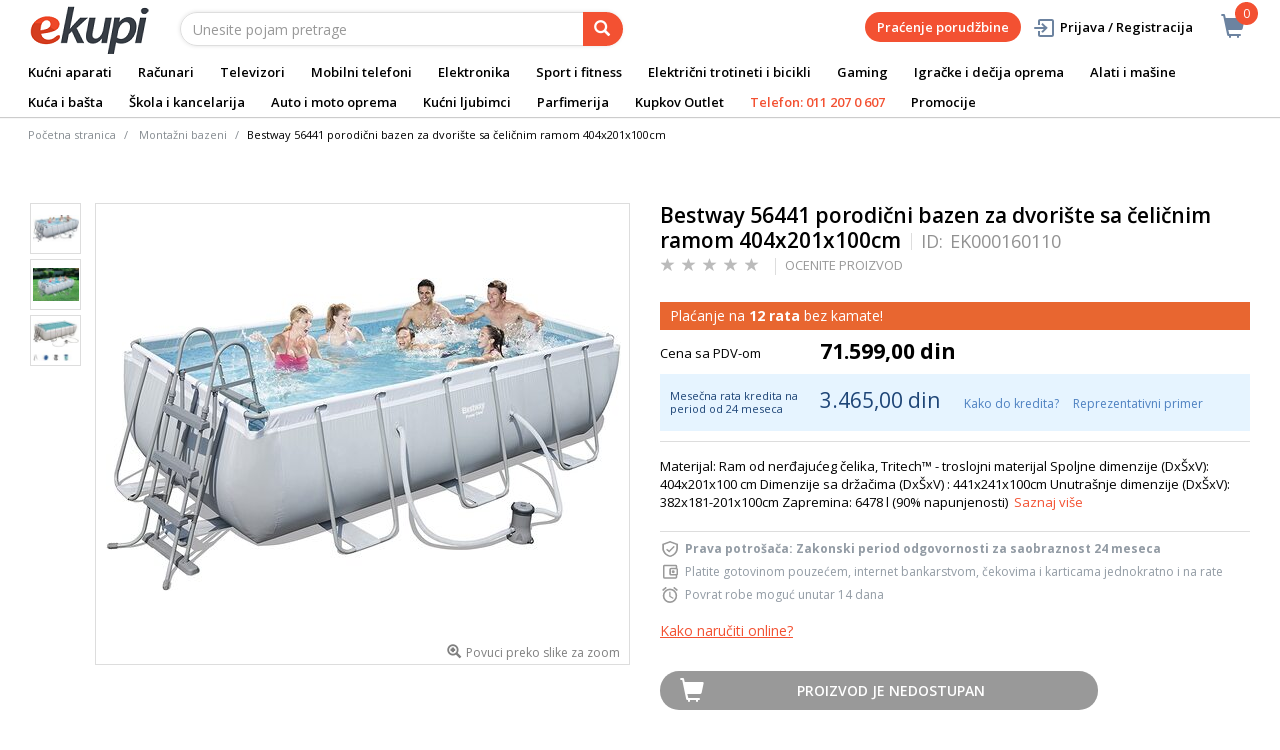

--- FILE ---
content_type: text/html;charset=UTF-8
request_url: https://www.ekupi.rs/rs/bazeni25/bestway-56441-porodicni-bazen-za-dvoriste-sa-celicnim-ramom-404x201x100cm/p/EK000160110
body_size: 27314
content:
<!DOCTYPE html>
<html lang="rs">
<head>
	<title>
		Bestway 56441 porodi&#269;ni bazen za dvori&scaron;te sa &#269;eli&#269;nim ramom 404x201x100cm | Bazeni25 | eKupi.rs - Va&scaron;a Internet prodavnica</title>

	<meta http-equiv="Content-Type" content="text/html; charset=utf-8"/>
	<meta http-equiv="X-UA-Compatible" content="IE=edge">
	<meta charset="utf-8">
	<meta name="viewport" content="width=device-width, initial-scale=1, user-scalable=no">
	<meta name="keywords">
<meta name="description" content="Materijal: Ram od ner&#273;aju&#263;eg &#269;elika, Tritech&trade; - troslojni materijal Spoljne dimenzije (Dx&Scaron;xV): 404x201x100 cm Dimenzije sa dr&#382;a&#269;ima (Dx&Scaron;xV) : 441x241x100cm Unutra&scaron;nje dimenzije (Dx&Scaron;xV): 382x181-201x100cm Zapremina: 6478 l (90% napunjenosti)">
<meta name="robots" content="index,follow">
<link rel="shortcut icon" type="image/x-icon" media="all" href="/_ui/responsive/theme-alpha/images/favicon.ico" />
		<link rel="canonical" href="https://www.ekupi.rs/rs/bazeni25/bestway-56441-porodicni-bazen-za-dvoriste-sa-celicnim-ramom-404x201x100cm/p/EK000160110"/>
	<link rel="stylesheet" type="text/css" href="//fonts.googleapis.com/css?family=Open+Sans:400,300,300italic,400italic,600,600italic,700,700italic,800,800italic" />
<link rel="stylesheet" type="text/css" media="all" href="/wro/all_responsive.css?v=v18.26.0" />
		<link rel="stylesheet" type="text/css" media="all" href="/wro/alpha_responsive.css?v=v18.26.0" />
		<link rel="stylesheet" type="text/css" media="all" href="/wro/addons_responsive.css?v=v18.26.0" />
	<script type="text/javascript" src="/_ui/shared/js/analyticsmediator.js"></script>
	




  







<script type="text/javascript">
        dataLayer = [];
        
        dataLayer.push({
            'ecommerce': {
                'detail': {
                    'actionField': {'list': 'Product View'},    // 'detail' actions have an optional list property.
                    'products': [{
                        'name': 'Bestway 56441 porodični bazen za dvorište sa čeličnim ramom 404x201x100cm',
                        'id': 'EK000160110',
                        'price': getPrice(71599.0),
                        'brand': 'Bestway',
                        'category': 'bazeni25',
                        'variant': ''
                    }]
                }
            }
        });
        
        function addToCartData(name, id, price, brand, url, variant, quantity ) {
            dataLayer.push({
                'event': 'addToCart',
                'ecommerce': {
                    'currencyCode': getCurrency('RSD'),
                    'add': {                                // 'add' actionFieldObject measures.
                        'products': [{                        //  adding a product to a shopping cart.
                            'name': name,
                            'id': id,
                            'price': getPrice(price),
                            'brand': brand,
                            'category': getCategoryPathFromUrl(url),
                            'variant' : variant,
                            'quantity': quantity
                        }]
                    }
                }
            });
        }
        
                function getPrice(price) {
                    return price;
                }
                function getCurrency(currency){
                    return currency;
                }
            
        function trackAddToCart_google(productCode, quantityAdded) {

            
            dataLayer.push({
                'event': 'addToCart',
                'ecommerce': {
                    'currencyCode': getCurrency('RSD'),
                    'add': {                                // 'add' actionFieldObject measures.
                        'products': [{                        //  adding a product to a shopping cart.
                            'name': 'Bestway 56441 porodični bazen za dvorište sa čeličnim ramom 404x201x100cm',
                            'id': 'EK000160110',
                            'price': getPrice(71599.0),
                            'brand': 'Bestway',
                            'category': 'bazeni25',
                            'variant': '',
                            'quantity': quantityAdded
                        }]
                    }
                }
            });
            
        }

        window.mediator.subscribe('trackAddToCart', function(data) {
            if (data.productCode && data.quantity)
            {
                trackAddToCart_google(data.productCode, data.quantity);
            }
        });


        
        function onClickData(pagename, name, id, price, brand, position, productUrl) {
            dataLayer.push({
                'event': 'productClick',
                'ecommerce': {
                    'click': {
                        'actionField': {'list': pagename},      // Optional list property.
                        'products': [{
                            'name': name,                      // Name or ID is required.
                            'id': id,
                            'price': getPrice(price),
                            'brand': brand,
                            'category': getCategoryPathFromUrl(productUrl),
                            'position': position
                        }]
                    }
                },
                'eventCallback': function() {
                }
            });
        }
        
        function onProductCompareClickData(pagename, name, id, price, brand, position, productUrl) {
            dataLayer.push({
                'event': 'compareClick',
                'ecommerce': {
                    'click': {
                        'actionField': {'list': pagename},      // Optional list property.
                        'products': [{
                            'name': name,                      // Name or ID is required.
                            'id': id,
                            'price': getPrice(price),
                            'brand': brand,
                            'category': getCategoryPathFromUrl(productUrl),
                            'position': position
                        }]
                    }
                },
                'eventCallback': function() {
                }
            });
        }
        
        window.addEventListener('load', function(){
            var elements = document.body.querySelectorAll(".js-gtm-banner-image[banner-id][banner-name][banner-position]");

            if(elements.length > 0){
                dataLayer.push({
                    'ecommerce': {
                        'promoView': {
                            'promotions':getPromotionsData()
                        }
                    }
                });
            }

            function getPromotionsData(){
                var elementsValues = Object.values(elements);
                var text = '[';

                elementsValues.forEach(myFunction);
                function myFunction(item, index) {
                    

                    var bannerCreative = 'Montažni bazeni/Bestway 56441 porodični bazen za dvorište sa čeličnim ramom 404x201x100cm';
                    var bannerName = item.getAttribute("banner-name");
                    var bannerPosition = item.getAttribute("banner-position");
                    var bannerId = item.getAttribute("banner-id");

                    text += '{' +
                        '"id":"' + bannerId + '",' +
                        '"name":"' + bannerName + '",' +
                        '"creative":"' + bannerCreative + '",' +
                        '"position":"' + bannerPosition +
                        '"}';

                    if(index+1 != elements.length){
                        text += ',';
                    }
                }
                text += ']';

                try {
                    var parsedData = JSON.parse(text);
                    return parsedData;
                } catch (exception) {
                    return "";
                }
            }
        });


        function onPromoClick(bannerName, url, bannerPosition, bannerId) {
            dataLayer.push({
                'event': 'promotionClick',
                'ecommerce': {
                    'promoClick': {
                        'promotions': [
                            {
                                'id': bannerId,                         // Name or ID is required.
                                'name': bannerName,
                                'creative':
                                    

                                    'Montažni bazeni/Bestway 56441 porodični bazen za dvorište sa čeličnim ramom 404x201x100cm',
                                'position': bannerPosition
                            }]
                    }
                },
                'eventCallback': function() {
                    document.location = url;
                }
            });
        }

        function onPromoPageClick(bannerName, url, bannerPosition, bannerId) {
            dataLayer.push({
                'event': 'promotionPageClick',
                'ecommerce': {
                    'promoClick': {
                        'promotions': [
                            {
                                'id': bannerId,                         // Name or ID is required.
                                'name': bannerName,
                                'creative': 'promotionPage',
                                'position': bannerPosition
                            }]
                    }
                },
                'eventCallback': function() {
                    document.location = url;
                }
            });
        }

        

        function sendAcceptConsentEvent(consentName) {
            dataLayer.push({
                'event': consentName + '_accepted',
            });
        }

        // sending events to GTM and saving given consents for later code
        

        function acceptCookies() {
            
                sendAcceptConsentEvent('analytics');
            
                sendAcceptConsentEvent('marketing');
            
            ACC.coookiebot.sendCookiebotGivenConsentsIfNeeded(true, true, false);
        }

        function acceptCookiesPartial() {
            let statisticsGiven = false;
            let marketingGiven = false;
            let consents = $("#consent-management-alert-list input:checkbox:checked");
            Array.from(consents).forEach(function (consent) {
                console.log('Consent ' + consent.dataset.code);
                if (consent.dataset.code != 'necessary') {
                    sendAcceptConsentEvent(consent.dataset.code);
                }
                if(consent.dataset.code == 'analytics'){
                    statisticsGiven = true;
                }
                if(consent.dataset.code == 'marketing'){
                    marketingGiven = true;
                }
            });
            console.log('Consents ' + consents + ", array = " + Array.from(consents));
            console.log('Partially accepted: analytics=' + statisticsGiven + ', marketing = ' + marketingGiven);
            ACC.coookiebot.sendCookiebotGivenConsentsIfNeeded(statisticsGiven, marketingGiven, false);
        }

        function getCategoryPathFromUrl(url) {
            url += "";
            return decodeURIComponent(url).replace(/\/p\/.*/g, "").replace(/\/(?=[^\/]*$).*/g, "").replace(/-/g, " ").replace(/^\//g, "");
        }


    </script>

    <!-- Google Tag Manager -->
        <script>(function(w,d,s,l,i){w[l]=w[l]||[];w[l].push({'gtm.start':
                new Date().getTime(),event:'gtm.js'});var f=d.getElementsByTagName(s)[0],
            j=d.createElement(s),dl=l!='dataLayer'?'&l='+l:'';j.async=true;j.src=
            'https://www.googletagmanager.com/gtm.js?id='+i+dl;f.parentNode.insertBefore(j,f);
        })(window,document,'script','dataLayer','GTM-WNQKXW');</script>
    <style>
		img {position: relative;color:#fff !important;}
		img[alt]:after {display: block;position: absolute;top: 0;left: 0;width: 100%;height: 100%;background-color: #fff;line-height: 1;font-size: 1em;text-align: center;content: attr(alt);}
		.yCmsComponent .carousel__component{visibility:hidden}
	</style>

</head>

<body class="page-productDetails pageType-ProductPage template-pages-product-productLayout2Page  smartedit-page-uid-productDetails smartedit-page-uuid-eyJpdGVtSWQiOiJwcm9kdWN0RGV0YWlscyIsImNhdGFsb2dJZCI6ImVrdXBpUnNDb250ZW50Q2F0YWxvZyIsImNhdGFsb2dWZXJzaW9uIjoiT25saW5lIn0= smartedit-catalog-version-uuid-ekupiRsContentCatalog/Online  language-rs">
	<main data-currency-iso-code="RSD">
			<a href="#skip-to-content" class="skiptocontent" data-role="none">text.skipToContent</a>
			<a href="#skiptonavigation" class="skiptonavigation" data-role="none">text.skipToNavigation</a>


			<div class="yCmsContentSlot">
<div id="consent-management-alert" class="alert alert-info" style="display:none;" data-consent-management-url="">
    <ul id="consent-management-alert-list" class="consent-management-list" role="tablist" aria-live="polite" data-behavior="accordion">
        <li class="consentmanagement-bar consent-management-list__item"  data-code="necessary" data-binding="expand-accordion-item">
                  <span class="consent-management-list__label">
                    <label>
                        <input type="checkbox" id="" class="" disabled="disabled" checked="checked" name="" data-code="necessary" value="Neophodni kolačići" />Neophodni kolačići</label>
                            </span>

                <span tabindex="0"
                      class="consent-management-list__title"
                      role="tab"
                      aria-selected="false"
                      aria-expanded="false"
                      data-binding="expand-accordion-trigger">
                     </span>

                <div class="consent-management-list__content" role="tabpanel" aria-hidden="true" data-binding="expand-accordion-container">
                    <div class="consent-management-list__content-inner">
                        <p> Ključni su za upotrebu Internet stranice i bez istih stranica nema svoju punu funkcionalnost. Nastavkom surfovanja i kupovinom smatra se da ste prihvatili neophodne kolačiće. Funkcionalni kolačići mogu da uključuju kolačiće koji pružaju uslugu koju je korisnik zatražio.</p>
                    </div>
                </div>
            </li>
        <li class="consentmanagement-bar consent-management-list__item"  data-code="analytics" data-binding="expand-accordion-item">
                  <span class="consent-management-list__label">
                    <label>
                        <input type="checkbox" id="" class="" checked="checked" name="" data-code="analytics" value="Kolačići za praćenje i analitiku" />Kolačići za praćenje i analitiku</label>
                                        </span>

                <span tabindex="0"
                      class="consent-management-list__title"
                      role="tab"
                      aria-selected="false"
                      aria-expanded="false"
                      data-binding="expand-accordion-trigger">
                     </span>

                <div class="consent-management-list__content" role="tabpanel" aria-hidden="true" data-binding="expand-accordion-container">
                    <div class="consent-management-list__content-inner">
                        <p> Prikupljaju se anonimno, ne mogu da prate aktivnosti korisnika na drugim Internet stranicama i služe za praćenje ponašanja korisnika, a u svrhu merenja ponašanja publike i sastavljanja izveštaja za poboljšanja Internet stranice.</p>
                    </div>
                </div>
            </li>
        <li class="consentmanagement-bar consent-management-list__item"  data-code="marketing" data-binding="expand-accordion-item">
                  <span class="consent-management-list__label">
                    <label>
                        <input type="checkbox" id="" class="" checked="checked" name="" data-code="marketing" value="Marketinški kolačići za personalizaciju ponude i ciljanje i oglašavanje" />Marketinški kolačići za personalizaciju ponude i ciljanje i oglašavanje</label>
                                        </span>

                <span tabindex="0"
                      class="consent-management-list__title"
                      role="tab"
                      aria-selected="false"
                      aria-expanded="false"
                      data-binding="expand-accordion-trigger">
                     </span>

                <div class="consent-management-list__content" role="tabpanel" aria-hidden="true" data-binding="expand-accordion-container">
                    <div class="consent-management-list__content-inner">
                        <p> Koriste se za prikazivanje oglasa relevantnih za korisnika i njegove interese. Ovi kolačići takođe mogu da se koriste za merenje efikasnosti kampanje s kojom je korisnik bio u kontaktu tokom poseta Internet stranice.</p>
                    </div>
                </div>
            </li>
        </ul>

    <button type="button" class="consent-accept btn btn-primary" data-index="" onclick="acceptCookiesPartial()">
        Prihvati</button>
</div></div><div class="branding-mobile hidden-md hidden-lg">
	<div class="js-mobile-logo">
		</div>
</div>

<header class="js-mainHeader">
	<nav class="navigation navigation--top hidden-xs hidden-sm">
		<div class="row">
			<div class="col-sm-12 col-md-4 brandlogo">
				<div class="nav__left js-site-logo">
					<div class="yCmsComponent yComponentWrapper">
<div class="banner__component simple-banner">
	<a href="/rs/"><img title="eKupi logo"
				alt="eKupi logo" src="/medias/sys_master/root/hd4/h9a/12569675661342/logo-black.png"></a>
		</div></div></div>
			</div>
			<div class="col-sm-12 col-md-8 rightside">
				<div class="nav__right">

				</div>
			</div>
		</div>
	</nav>
	<div class="hidden-xs hidden-sm js-secondaryNavAccount collapse" id="accNavComponentDesktopOne">
		<ul class="nav__links">

		</ul>
	</div>
	<div class="hidden-xs hidden-sm js-secondaryNavCompany collapse" id="accNavComponentDesktopTwo">
		<ul class="nav__links js-nav__links">

		</ul>
	</div>
	<nav class="navigation navigation--middle js-navigation--middle">
		<div class="container-fluid">
			<div class="row">
				<div class="mobile__nav__row mobile__nav__row--table">
					<div class="mobile__nav__row--table-group">
						<div class="mobile__nav__row--table-row">
							<div class="mobile__nav__row--table-cell visible-xs hidden-sm">
								<button class="mobile__nav__row--btn btn mobile__nav__row--btn-menu js-toggle-sm-navigation"
										type="button" aria-label="meni">
									<span class="glyphicon glyphicon-align-justify"></span>
								</button>
							</div>

							<div class="mobile__nav__row--table-cell visible-xs mobile__nav__row--seperator">
								<button	class="mobile__nav__row--btn btn mobile__nav__row--btn-search js-toggle-xs-search hidden-sm hidden-md hidden-lg" type="button"
											   aria-label="pretraga">
										<span class="glyphicon glyphicon-search"></span>
									</button>
								</div>

							<div class="yCmsContentSlot miniCartSlot componentContainer mobile__nav__row--table hidden-sm hidden-md hidden-lg">
<div class="yCmsComponent mobile__nav__row--table-cell">
<div class="nav-cart">
	<a 	href="/rs/cart"
		class="mini-cart-link js-mini-cart-link-items"
		data-mini-cart-url="/rs/cart/rollover/MiniCart"
		data-mini-cart-refresh-url="/rs/cart/miniCart/SUBTOTAL"
		data-mini-cart-name="Korpa"
		data-mini-cart-empty-name="Ispraznite korpu"
		data-mini-cart-items-text="Artikli u košarici"
		>
		<div class="mini-cart-price js-mini-cart-price hidden-xs hidden-sm">
				</div>
			<div class="mini-cart-icon"><span class="glyphicon glyphicon-shopping-cart "></span></div>
			<div class="mini-cart-count js-mini-cart-count"><span class="nav-items-total">0<span class="items-desktop hidden-xs">&nbsp;Artikli u košarici</span></span></div>
		</a>
</div>
<div class="mini-cart-container js-mini-cart-container"></div></div></div></div>
					</div>
				</div>
			</div>
			<div class="row desktop__nav">
				<div class="nav__left col-lg-6 col-md-6 col-sm-8 col-xs-12">
					<div class="row">
						<div class="col-sm-2 hidden-xs visible-sm mobile-menu">
							<button class="btn js-toggle-sm-navigation" type="button">
								<span class="glyphicon glyphicon-align-justify"></span>
							</button>
						</div>
						<div class="col-sm-10">
							<div class="site-search">
								<div class="yCmsComponent">
<div class="ui-front">
	<form name="search_form_SearchBox" method="get"
		action="/rs/search/">
		<div class="input-group">
			<input type="text" id="js-site-search-input"
					class="form-control js-site-search-input" name="text" value=""
                    maxlength="100" placeholder="Unesite pojam pretrage"
					data-options='{"autocompleteUrl" : "/rs/search/autocomplete/SearchBox","minCharactersBeforeRequest" : "3","waitTimeBeforeRequest" : "500","displayProductImages" : true}'>
			<span class="input-group-btn"> <button class="btn btn-link js_search_button" type="submit" disabled="true" aria-label="pretraga">
						<span class="glyphicon glyphicon-search"></span>
					</button>
				</span>
		</div>
	</form>

</div>
</div></div>
						</div>
					</div>
				</div>
				<div class="nav__right col-lg-6 col-md-6 col-sm-4 col-xs-6 hidden-xs">

					<ul class="nav__links nav__links--shop_info" data-spy="affix" data-offset-top="10">
						<li>
							<div class="yCmsContentSlot componentContainer">
<div class="yCmsComponent">
<div class="nav-cart">
	<a 	href="/rs/cart"
		class="mini-cart-link js-mini-cart-link-items"
		data-mini-cart-url="/rs/cart/rollover/MiniCart"
		data-mini-cart-refresh-url="/rs/cart/miniCart/SUBTOTAL"
		data-mini-cart-name="Korpa"
		data-mini-cart-empty-name="Ispraznite korpu"
		data-mini-cart-items-text="Artikli u košarici"
		>
		<div class="mini-cart-price js-mini-cart-price hidden-xs hidden-sm">
				</div>
			<div class="mini-cart-icon"><span class="glyphicon glyphicon-shopping-cart "></span></div>
			<div class="mini-cart-count js-mini-cart-count"><span class="nav-items-total">0<span class="items-desktop hidden-xs">&nbsp;Artikli u košarici</span></span></div>
		</a>
</div>
<div class="mini-cart-container js-mini-cart-container"></div></div></div></li>
					</ul>

					<ul class="nav__links nav__links--account hidden-xs hidden-sm">
						<li class="order-tracking-navigation-component">
                                    <a href="/rs/order-tracking">
                                        Praćenje porudžbine</a>
                                </li>
                            <li class="liOffcanvas">
									<a class="login_link" href="/rs/login"><span></span>
											Prijava / Registracija</a>
									</li>
							</ul>

				</div>
			</div>
		</div>
	</nav>
	<a href="#" id="skiptonavigation"></a>
	<nav class="navigation navigation--bottom js_navigation--bottom js-enquire-offcanvas-navigation" role="navigation">
		<ul class="sticky-nav-top hidden-lg hidden-md js-sticky-user-group hidden-md hidden-lg">
                </ul>
		<div class="navigation__overflow">
			<ul data-trigger="#signedInUserOptionsToggle" class="nav__links nav__links--products nav__links--mobile js-userAccount-Links js-nav-collapse-body offcanvasGroup1 collapse in hidden-md hidden-lg">
                   </ul>
			<ul class="nav__links nav__links--products nav__links--mobile offcanvasGroup1 collapse in hidden-md hidden-lg">
				<li class="liMobileTrackTrace">
					<a class="aMobileTrackTrace" href="/rs/order-tracking">
						Praćenje porudžbine</a>
				</li>
			</ul>
           	<ul class="nav__links nav__links--products js-offcanvas-links">
				<li class="auto nav__links--primary nav__links--primary-has__sub js-enquire-has-sub">
						<span class="yCmsComponent nav__link js_nav__link">
<a href="/rs/kucni-aparati/c/10003" title="Kućni aparati">Kućni aparati</a></span><span class="glyphicon  glyphicon-chevron-right hidden-md hidden-lg nav__link--drill__down js_nav__link--drill__down"></span>
							<div class="sub__navigation js_sub__navigation col-md-12">
								<a class="sm-back js-enquire-sub-close hidden-md hidden-lg" href="#">Nazad</a>
								<div class="grid row">
									<div class="sub-navigation-section column-20-percent">
													<div class="title-navNode">
																<a href="/rs/kucni-aparati/bela-tehnika/c/10023" title="Bela tehnika">Bela tehnika</a></div>
														<ul class="sub-navigation-list has-title">
														<li class="yCmsComponent nav__link--secondary">
<a href="/rs/kucni-aparati/bela-tehnika/frizideri/c/10130" title="Frižideri">Frižideri</a></li><li class="yCmsComponent nav__link--secondary">
<a href="/rs/kucni-aparati/bela-tehnika/masine-za-pranje-vesa/c/10126" title="Mašine za pranje veša ">Mašine za pranje veša </a></li><li class="yCmsComponent nav__link--secondary">
<a href="/rs/kucni-aparati/bela-tehnika/masine-za-susenje-vesa/c/10127" title="Mašine za sušenje veša ">Mašine za sušenje veša </a></li><li class="yCmsComponent nav__link--secondary">
<a href="/rs/kucni-aparati/bela-tehnika/masine-za-pranje-i-susenje-vesa/c/10128" title="Mašine za pranje i sušanje veša ">Mašine za pranje i sušanje veša </a></li><li class="yCmsComponent nav__link--secondary">
<a href="/rs/kucni-aparati/bela-tehnika/masine-za-sudove/c/10129" title="Mašine za sudove">Mašine za sudove</a></li><li class="yCmsComponent nav__link--secondary">
<a href="/rs/kucni-aparati/bela-tehnika/sporeti/c/10134" title="Šporeti">Šporeti</a></li><li class="yCmsComponent nav__link--secondary">
<a href="/rs/kucni-aparati/bela-tehnika/ugradni-setovi-rerna-i-ploca/c/13412" title="Ugradni setovi (rerne&#43;ploče)">Ugradni setovi (rerne&#43;ploče)</a></li><li class="yCmsComponent nav__link--secondary">
<a href="/rs/kucni-aparati/bela-tehnika/rerne/c/10132" title="Rerne">Rerne</a></li><li class="yCmsComponent nav__link--secondary">
<a href="/rs/kucni-aparati/bela-tehnika/ploce-za-kuvanje/c/10133" title="Ploče za kuvanje">Ploče za kuvanje</a></li><li class="yCmsComponent nav__link--secondary">
<a href="/rs/kucni-aparati/bela-tehnika/zamrzivaci/c/10131" title="Zamrzivači">Zamrzivači</a></li><li class="yCmsComponent nav__link--secondary">
<a href="/rs/kucni-aparati/bela-tehnika/aspiratori/c/10135" title="Aspiratori">Aspiratori</a></li></ul>
												</div>	
											<div class="sub-navigation-section column-20-percent">
													<div class="title-navNode">
																<a href="/rs/kucni-aparati/mali-kucni-aparati/c/10024" title="Mali kućni aparati ">Mali kućni aparati </a></div>
														<ul class="sub-navigation-list has-title">
														<li class="yCmsComponent nav__link--secondary">
<a href="/rs/kucni-aparati/mali-kucni-aparati/usisivaci-i-oprema/c/10155" title="Usisivači">Usisivači</a></li><li class="yCmsComponent nav__link--secondary">
<a href="/rs/kucni-aparati/mali-kucni-aparati/robotski-usisivaci-i-oprema/c/10156" title="Robotski usisivači">Robotski usisivači</a></li><li class="yCmsComponent nav__link--secondary">
<a href="/rs/kucni-aparati/mali-kucni-aparati/aparati-za-kafu/c/10138" title="Aparati za kafu">Aparati za kafu</a></li><li class="yCmsComponent nav__link--secondary">
<a href="/rs/kucni-aparati/mali-kucni-aparati/pegle/c/10144" title="Pegle ">Pegle </a></li><li class="yCmsComponent nav__link--secondary">
<a href="/rs/kucni-aparati/mali-kucni-aparati/blenderi/c/10140" title="Blenderi">Blenderi</a></li><li class="yCmsComponent nav__link--secondary">
<a href="/rs/kucni-aparati/mali-kucni-aparati/friteze/c/10143" title="Friteze">Friteze</a></li><li class="yCmsComponent nav__link--secondary">
<a href="/rs/kucni-aparati/mali-kucni-aparati/sokovnici-i-cediljke-za-citruse/c/10153" title="Sokovnici i cediljke za citruse">Sokovnici i cediljke za citruse</a></li><li class="yCmsComponent nav__link--secondary">
<a href="/rs/kucni-aparati/mali-kucni-aparati/mikseri/c/10148" title="Mikseri">Mikseri</a></li><li class="yCmsComponent nav__link--secondary">
<a href="/rs/kucni-aparati/mali-kucni-aparati/multipraktici/c/10149" title="Multipraktici">Multipraktici</a></li><li class="yCmsComponent nav__link--secondary">
<a href="/rs/kucni-aparati/mali-kucni-aparati/mikrotalasne-pecnice/c/10147" title="Mikrotalasne pećnice">Mikrotalasne pećnice</a></li><li class="yCmsComponent nav__link--secondary">
<a href="/rs/kucni-aparati/mali-kucni-aparati/kuvala/c/10145" title="Kuvala">Kuvala</a></li><li class="yCmsComponent nav__link--secondary">
<a href="/rs/kucni-aparati/mali-kucni-aparati/tosteri/c/10154" title="Tosteri">Tosteri</a></li><li class="yCmsComponent nav__link--secondary">
<a href="/rs/kucni-aparati/mali-kucni-aparati/mesoreznice-i-seckalice/c/10146" title="Mesoreznice i seckalice">Mesoreznice i seckalice</a></li><li class="yCmsComponent nav__link--secondary">
<a href="/rs/kucni-aparati/mali-kucni-aparati/pekaci-hleba/c/10151" title="Pekači hleba">Pekači hleba</a></li><li class="yCmsComponent nav__link--secondary">
<a href="/rs/kucni-aparati/mali-kucni-aparati/vage/c/10157" title="Vage">Vage</a></li><li class="yCmsComponent nav__link--secondary">
<a href="/rs/c/12115" title="Mašine za šivenje">Mašine za šivenje</a></li><li class="yCmsComponent nav__link--secondary">
<a href="/rs/kucni-aparati/mali-kucni-aparati/ostali-kucni-aparati/c/11841" title="Ostali kućni aparati">Ostali kućni aparati</a></li><li class="yCmsComponent nav__link--secondary">
<a href="/rs/kucni-aparati/mali-kucni-aparati/dodatna-oprema-za-male-kucne-aparate/c/10160" title="Dodatna oprema za male kućne aparate">Dodatna oprema za male kućne aparate</a></li></ul>
												</div>	
											<div class="sub-navigation-section column-20-percent">
													<div class="title-navNode">
																<a href="/rs/kucni-aparati/aparati-za-negu/c/10022" title="Aparati za negu">Aparati za negu</a></div>
														<ul class="sub-navigation-list has-title">
														<li class="yCmsComponent nav__link--secondary">
<a href="/rs/kucni-aparati/aparati-za-negu/epilatori/c/10120" title="Epilatori, depilatori i oprema">Epilatori, depilatori i oprema</a></li><li class="yCmsComponent nav__link--secondary">
<a href="/rs/kucni-aparati/aparati-za-negu/fenovi-za-kosu/c/10124" title="Fenovi za kosu">Fenovi za kosu</a></li><li class="yCmsComponent nav__link--secondary">
<a href="/rs/kucni-aparati/aparati-za-negu/prese-za-kosu/c/10121" title="Prese za kosu">Prese za kosu</a></li><li class="yCmsComponent nav__link--secondary">
<a href="/rs/kucni-aparati/aparati-za-negu/cetke-za-kosu/c/10119" title="Četke za kosu">Četke za kosu</a></li><li class="yCmsComponent nav__link--secondary">
<a href="/rs/kucni-aparati/aparati-za-negu/uvijaci-za-kosu/c/10125" title="Uvijači za kosu">Uvijači za kosu</a></li><li class="yCmsComponent nav__link--secondary">
<a href="/rs/kucni-aparati/aparati-za-negu/aparati-za-sisanje/c/10118" title="Aparati za šišanje">Aparati za šišanje</a></li><li class="yCmsComponent nav__link--secondary">
<a href="/rs/kucni-aparati/aparati-za-negu/aparati-za-brijanje-i-pribor/c/10117" title="Aparati za brijanje i pribor">Aparati za brijanje i pribor</a></li><li class="yCmsComponent nav__link--secondary">
<a href="/rs/kucni-aparati/aparati-za-negu/aparati-za-dentalnu-higijenu-i-dodatni-pribor/c/10116" title="Aparati za dentalnu higijenu i dodatni pribor">Aparati za dentalnu higijenu i dodatni pribor</a></li><li class="yCmsComponent nav__link--secondary">
<a href="/rs/c/10123" title="Nega kože">Nega kože</a></li><li class="yCmsComponent nav__link--secondary">
<a href="/rs/c/11908" title="Masažeri">Masažeri</a></li><li class="yCmsComponent nav__link--secondary">
<a href="/rs/kucni-aparati/aparati-za-negu/dodatna-oprema/c/11909" title="Dodatna oprema">Dodatna oprema</a></li></ul>
												</div>	
											<div class="sub-navigation-section column-20-percent">
													<div class="title-navNode">
																<a href="/rs/kucni-aparati/grejanje-i-hladenje/c/11910" title="Grejanje i hlađenje">Grejanje i hlađenje</a></div>
														<ul class="sub-navigation-list has-title">
														<li class="yCmsComponent nav__link--secondary">
<a href="/rs/kucni-aparati/grejanje-i-hladenje/klima-uredaji/c/10025" title="Klima uređaji">Klima uređaji</a></li><li class="yCmsComponent nav__link--secondary">
<a href="/rs/kucni-aparati/grejanje-i-hladenje/kamini-peci-i-grejanje/c/11911" title="Kamini, peći i grejalice">Kamini, peći i grejalice</a></li><li class="yCmsComponent nav__link--secondary">
<a href="/rs/kucni-aparati/grejanje-i-hladenje/regulatori-vlaznosti-vazduha/c/11922" title="Prećišćivači, ovlaživači i filteri vazduha">Prećišćivači, ovlaživači i filteri vazduha</a></li><li class="yCmsComponent nav__link--secondary">
<a href="/rs/kucni-aparati/grejanje-i-hladenje/bojleri/c/10136" title="Bojleri ">Bojleri </a></li><li class="yCmsComponent nav__link--secondary">
<a href="/rs/kucni-aparati/grejanje-i-hladenje/ventilatori/c/11921" title="Ventilatori">Ventilatori</a></li></ul>
												</div>	
											<div class="sub-navigation-section column-20-percent">
													<div class="title-navNode">
																<a href="#" title="Brendovi">Brendovi</a></div>
														<ul class="sub-navigation-list has-title">
														<li class="yCmsComponent nav__link--secondary">
<a href="/rs/Philips-akcija" title="Philips">Philips</a></li><li class="yCmsComponent nav__link--secondary">
<a href="/rs/zasto-kupiti-philips-ipl" title="Philips IPL">Philips IPL</a></li><li class="yCmsComponent nav__link--secondary">
<a href="/rs/Istrazite-veliku-Braun-ponudu" title="Braun">Braun</a></li><li class="yCmsComponent nav__link--secondary">
<a href="/rs/Oral-b" title="OralB">OralB</a></li><li class="yCmsComponent nav__link--secondary">
<a href="/rs/Dyson-Digital-Demozone" title="Dyson">Dyson</a></li><li class="yCmsComponent nav__link--secondary">
<a href="https://www.ekupi.rs/rs/Beko" title="Beko">Beko</a></li><li class="yCmsComponent nav__link--secondary">
<a href="https://www.ekupi.rs/rs/VOX-Electronics" title="Vox">Vox</a></li></ul>
												</div>	
											</div>
							</div>

						</li>

				<li class="auto nav__links--primary nav__links--primary-has__sub js-enquire-has-sub">
						<span class="yCmsComponent nav__link js_nav__link">
<a href="/rs/racunari/c/10001" title="Računari ">Računari </a></span><span class="glyphicon  glyphicon-chevron-right hidden-md hidden-lg nav__link--drill__down js_nav__link--drill__down"></span>
							<div class="sub__navigation js_sub__navigation col-md-12">
								<a class="sm-back js-enquire-sub-close hidden-md hidden-lg" href="#">Nazad</a>
								<div class="grid row">
									<div class="sub-navigation-section col-md-2">
													<div class="title-navNode">
																<a href="/rs/racunari/laptopovi-i-oprema/c/10012" title="Laptopovi i oprema">Laptopovi i oprema</a></div>
														<ul class="sub-navigation-list has-title">
														<li class="yCmsComponent nav__link--secondary">
<a href="/rs/racunari/laptopovi-i-oprema/laptopovi/c/10068" title="Laptopovi">Laptopovi</a></li><li class="yCmsComponent nav__link--secondary">
<a href="https://www.ekupi.rs/rs/HP-laptopovi" title="HP laptopovi i oprema">HP laptopovi i oprema</a></li><li class="yCmsComponent nav__link--secondary">
<a href="/rs/racunari/laptopovi-i-oprema/torbe-i-rancevi-za-laptopove/c/10070" title="Torbe i rančevi za laptopove">Torbe i rančevi za laptopove</a></li><li class="yCmsComponent nav__link--secondary">
<a href="/rs/racunari/laptopovi-i-oprema/dodaci-za-laptopove/c/10069" title="Dodaci za laptopove">Dodaci za laptopove</a></li><li class="yCmsComponent nav__link--secondary">
<a href="/rs/Koji-laptop-kupiti" title="Vodič za laptopove">Vodič za laptopove</a></li></ul>
												</div>	
											<div class="sub-navigation-section col-md-2">
													<div class="title-navNode">
																<a href="/rs/racunari/racunari-i-periferija/c/10014" title="Računari i periferija">Računari i periferija</a></div>
														<ul class="sub-navigation-list has-title">
														<li class="yCmsComponent nav__link--secondary">
<a href="/rs/racunari/racunari-i-periferija/desktop-racunari/c/10539" title="Desktop računari">Desktop računari</a></li><li class="yCmsComponent nav__link--secondary">
<a href="/rs/racunari/racunari-i-periferija/racunarske-komponente/c/10075" title="Računarske komponente">Računarske komponente</a></li><li class="yCmsComponent nav__link--secondary">
<a href="/rs/racunari/racunari-i-periferija/periferija/c/10076" title="Periferija">Periferija</a></li><li class="yCmsComponent nav__link--secondary">
<a href="/rs/racunari/racunari-i-periferija/monitori/c/10077" title="Monitori">Monitori</a></li><li class="yCmsComponent nav__link--secondary">
<a href="/rs/racunari/racunari-i-periferija/stampaci-i-skeneri/c/10078" title="Štampači i skeneri">Štampači i skeneri</a></li><li class="yCmsComponent nav__link--secondary">
<a href="/rs/racunari/racunari-i-periferija/dodaci-za-racunare/c/10534" title="Dodaci za računare">Dodaci za računare</a></li><li class="yCmsComponent nav__link--secondary">
<a href="/rs/racunari/racunari-i-periferija/neprekidna-napajanja/c/10536" title="Neprekidna napajanja">Neprekidna napajanja</a></li><li class="yCmsComponent nav__link--secondary">
<a href="/rs/racunari/racunari-i-periferija/pos-oprema/c/10079" title="POS oprema">POS oprema</a></li><li class="yCmsComponent nav__link--secondary">
<a href="/rs/racunari/racunari-i-periferija/mrezna-oprema/c/10535" title="Mrežna oprema">Mrežna oprema</a></li></ul>
												</div>	
											<div class="sub-navigation-section col-md-2">
													<div class="title-navNode">
																<a href="/rs/racunari/skladistenje-podataka/c/10015" title="Skladištenje podataka">Skladištenje podataka</a></div>
														<ul class="sub-navigation-list has-title">
														<li class="yCmsComponent nav__link--secondary">
<a href="/rs/racunari/skladistenje-podataka/eksterni-hard-diskovi/c/10080" title="Eksterni hard diskovi">Eksterni hard diskovi</a></li><li class="yCmsComponent nav__link--secondary">
<a href="/rs/racunari/skladistenje-podataka/usb-flash-memorije/c/10084" title="USB Flash memorije">USB Flash memorije</a></li><li class="yCmsComponent nav__link--secondary">
<a href="/rs/racunari/skladistenje-podataka/memorijske-kartice/c/10082" title="Memorijske kartice">Memorijske kartice</a></li><li class="yCmsComponent nav__link--secondary">
<a href="/rs/racunari/skladistenje-podataka/nas-uredaji/c/10083" title="NAS uređaji">NAS uređaji</a></li></ul>
												</div>	
											<div class="sub-navigation-section col-md-2">
													<div class="title-navNode">
																<a href="/rs/racunari/tablet-racunari-i-oprema/c/10013" title="Tablet računari i oprema">Tablet računari i oprema</a></div>
														<ul class="sub-navigation-list has-title">
														<li class="yCmsComponent nav__link--secondary">
<a href="/rs/racunari/tablet-racunari-i-oprema/tablet-racunari/c/10072" title="Tablet računari">Tablet računari</a></li></ul>
												</div>	
											<div class="sub-navigation-section col-md-2">
													<div class="title-navNode">
																<a href="/rs/racunari/software/c/10016" title="Software">Software</a></div>
														<ul class="sub-navigation-list has-title">
														<li class="yCmsComponent nav__link--secondary">
<a href="/rs/racunari/software/operativni-sistemi/c/10537" title="Operativni sistemi">Operativni sistemi</a></li><li class="yCmsComponent nav__link--secondary">
<a href="/rs/racunari/software/aplikacije/c/10538" title="Aplikacije">Aplikacije</a></li></ul>
												</div>	
											<div class="sub-navigation-section col-md-2">
													<ul class="sub-navigation-list ">
														</ul>
												</div>	
											</div>
							</div>

						</li>

				<li class="auto nav__links--primary nav__links--primary-has__sub js-enquire-has-sub">
						<span class="yCmsComponent nav__link js_nav__link">
<a href="/rs/elektronika/televizori-i-oprema/c/10102" title="Televizori ">Televizori </a></span><span class="glyphicon  glyphicon-chevron-right hidden-md hidden-lg nav__link--drill__down js_nav__link--drill__down"></span>
							<div class="sub__navigation js_sub__navigation col-md-6 col-lg-4">
								<a class="sm-back js-enquire-sub-close hidden-md hidden-lg" href="#">Nazad</a>
								<div class="grid row">
									<div class="sub-navigation-section col-md-6">
													<div class="title-navNode">
																<span class="empty-nav-item">DIJAGONALE (in)</span></div>
														<ul class="sub-navigation-list has-title">
														<li class="yCmsComponent nav__link--secondary">
<a href="/rs/rs/elektronika/televizori-i-oprema/televizori/c/10579?q&#61;%3Arelevance%3ATvDijagonala%3A32%2522%252F82%2Bcm&amp;text&#61;" title="32 ili manji ">32 ili manji </a></li><li class="yCmsComponent nav__link--secondary">
<a href="/rs/rs/elektronika/televizori-i-oprema/televizori/c/10579?q&#61;%3Arelevance%3ATvDijagonala%3A39%2522%252F99%2Bcm%3ATvDijagonala%3A40%2522%252F100%2Bcm%3ATvDijagonala%3A42%2522%252F107%2Bcm%3ATvDijagonala%3A43%2522%252F109%2Bcm&amp;text&#61;" title="od 39 do 43">od 39 do 43</a></li><li class="yCmsComponent nav__link--secondary">
<a href="/rs/rs/elektronika/televizori-i-oprema/televizori/c/10579?q&#61;%3Arelevance%3ATvDijagonala%3A49%2522%252F124%2Bcm%3ATvDijagonala%3A50%2522%252F127%2Bcm&amp;text&#61;" title="od 47 do 50">od 47 do 50</a></li><li class="yCmsComponent nav__link--secondary">
<a href="/rs/rs/elektronika/televizori-i-oprema/televizori/c/10579?q&#61;%3Arelevance%3ATvDijagonala%3A55%2522%252F140%2Bcm%3ATvDijagonala%3A58%2522%252F148%2Bcm&amp;text&#61;" title="od 55 do 58">od 55 do 58</a></li><li class="yCmsComponent nav__link--secondary">
<a href="/rs/rs/elektronika/televizori-i-oprema/televizori/c/10579?q&#61;%3Arelevance%3ATvDijagonala%3A65%2522%252F165%2Bcm&amp;text&#61;" title="od 60 do 65">od 60 do 65</a></li><li class="yCmsComponent nav__link--secondary">
<a href="https://bit.ly/3OG1tsv" title="70 ili veći ">70 ili veći </a></li></ul>
												</div>	
											<div class="sub-navigation-section col-md-6">
													<div class="title-navNode">
																<span class="empty-nav-item">BRENDOVI</span></div>
														<ul class="sub-navigation-list has-title">
														<li class="yCmsComponent nav__link--secondary">
<a href="/rs/rs/elektronika/televizori-i-oprema/televizori/c/10579/fss?q&#61;%3Arelevance%3Abrand%3ASamsung" title="Samsung">Samsung</a></li><li class="yCmsComponent nav__link--secondary">
<a href="/rs/rs/elektronika/televizori-i-oprema/televizori/c/10579/fss?q&#61;%3Arelevance%3Abrand%3APhilips" title="Philips">Philips</a></li><li class="yCmsComponent nav__link--secondary">
<a href="/rs/rs/elektronika/televizori-i-oprema/televizori/c/10579/fss?q&#61;%3Arelevance%3Abrand%3ALG" title="LG">LG</a></li><li class="yCmsComponent nav__link--secondary">
<a href="/rs/rs/elektronika/televizori-i-oprema/televizori/c/10579/fss?q&#61;%3Arelevance%3Abrand%3ASony" title="Sony">Sony</a></li><li class="yCmsComponent nav__link--secondary">
<a href="/rs/rs/elektronika/televizori-i-oprema/televizori/c/10579/fss?q&#61;%3Arelevance%3Abrand%3AHisense" title="Hisense">Hisense</a></li><li class="yCmsComponent nav__link--secondary">
<a href="/rs/rs/elektronika/televizori-i-oprema/televizori/c/10579/fss?q&#61;%3Arelevance%3Abrand%3AFox" title="Fox">Fox</a></li><li class="yCmsComponent nav__link--secondary">
<a href="/rs/VOX-Electronics" title="Vox">Vox</a></li><li class="yCmsComponent nav__link--secondary">
<a href="/rs/rs/elektronika/televizori-i-oprema/televizori/c/10579/fss?q&#61;%3Arelevance%3Abrand%3AVivax" title="Vivax">Vivax</a></li><li class="yCmsComponent nav__link--secondary">
<a href="/rs/rs/elektronika/televizori-i-oprema/televizori/c/10579/fss?q&#61;%3Arelevance%3Abrand%3ATCL" title="TCL">TCL</a></li><li class="yCmsComponent nav__link--secondary">
<a href="/rs/rs/elektronika/televizori-i-oprema/televizori/c/10579/fss?q&#61;%3Arelevance%3Abrand%3AJVC" title="JVC">JVC</a></li><li class="yCmsComponent nav__link--secondary">
<a href="/rs/rs/elektronika/televizori-i-oprema/televizori/c/10579/fss?q&#61;%3Arelevance%3Abrand%3ATesla" title="Tesla">Tesla</a></li><li class="yCmsComponent nav__link--secondary">
<a href="/rs/rs/elektronika/televizori-i-oprema/televizori/c/10579/fss?q&#61;%3Arelevance%3Abrand%3AXiaomi" title="Xiaomi">Xiaomi</a></li></ul>
												</div>	
											</div>
							</div>

						</li>

				<li class="auto nav__links--primary nav__links--primary-has__sub js-enquire-has-sub">
						<span class="yCmsComponent nav__link js_nav__link">
<a href="/rs/elektronika/mobilni-telefoni-i-dodaci/c/10017" title="Mobilni telefoni">Mobilni telefoni</a></span><span class="glyphicon  glyphicon-chevron-right hidden-md hidden-lg nav__link--drill__down js_nav__link--drill__down"></span>
							<div class="sub__navigation js_sub__navigation col-md-12">
								<a class="sm-back js-enquire-sub-close hidden-md hidden-lg" href="#">Nazad</a>
								<div class="grid row">
									<div class="sub-navigation-section column-20-percent">
													<div class="title-navNode">
																<a href="/rs/elektronika/mobilni-telefoni-i-dodaci/c/10017" title="Mobilni telefoni">Mobilni telefoni</a></div>
														<ul class="sub-navigation-list has-title">
														<li class="yCmsComponent nav__link--secondary">
<a href="/rs/elektronika/mobilni-telefoni-i-dodaci/pametni-telefoni/c/10087" title="Pametni Mobilni telefoni">Pametni Mobilni telefoni</a></li><li class="yCmsComponent nav__link--secondary">
<a href="/rs/elektronika/mobilni-telefoni-i-dodaci/standardni-mobilni-telefoni/c/10088" title="Standardni Mobilni telefon">Standardni Mobilni telefon</a></li></ul>
												</div>	
											<div class="sub-navigation-section column-20-percent">
													<div class="title-navNode">
																<a href="/rs/elektronika/ostala-elektronika/telefoni/fiksni-telefoni/c/10573" title="Fiksni telefoni">Fiksni telefoni</a></div>
														<ul class="sub-navigation-list has-title">
														</ul>
												</div>	
											<div class="sub-navigation-section column-20-percent">
													<div class="title-navNode">
																<a href="/rs/elektronika/sportski-gadgeti/c/10028" title="Sportski gadgeti">Sportski gadgeti</a></div>
														<ul class="sub-navigation-list has-title">
														<li class="yCmsComponent nav__link--secondary">
<a href="/rs/elektronika/sportski-gadgeti/sportski-pametni-satovi/c/10196" title="Sportski pametni satovi">Sportski pametni satovi</a></li><li class="yCmsComponent nav__link--secondary">
<a href="/rs/elektronika/sportski-gadgeti/deciji-pametni-satovi/c/13092" title="Dečiji pametni satovi">Dečiji pametni satovi</a></li><li class="yCmsComponent nav__link--secondary">
<a href="/rs/elektronika/sportski-gadgeti/fitnes-narukvice-i-meraci-aktivnosti/c/10197" title="Fitnes narukvice i merači aktivnosti">Fitnes narukvice i merači aktivnosti</a></li></ul>
												</div>	
											<div class="sub-navigation-section column-20-percent">
													<div class="title-navNode">
																<a href="/rs/racunari/tablet-racunari-i-oprema/c/10013" title="Tableti">Tableti</a></div>
														<ul class="sub-navigation-list has-title">
														<li class="yCmsComponent nav__link--secondary">
<a href="/rs/racunari/tablet-racunari-i-oprema/c/10013" title="Tableti">Tableti</a></li></ul>
												</div>	
											<div class="sub-navigation-section column-20-percent">
													<div class="title-navNode">
																<a href="/rs/elektronika/mobilni-telefoni-i-dodaci/dodatni-pribor-za-mobilne-telefone/c/10085" title="Oprema za mobilne telefone">Oprema za mobilne telefone</a></div>
														<ul class="sub-navigation-list has-title">
														<li class="yCmsComponent nav__link--secondary">
<a href="/rs/elektronika/audio/slusalice/c/12853" title="Slušalice">Slušalice</a></li><li class="yCmsComponent nav__link--secondary">
<a href="/rs/elektronika/audio/prenosni-bluetooth-zvucnici/c/12880" title="Prenosni bluetooth zvučnici">Prenosni bluetooth zvučnici</a></li><li class="yCmsComponent nav__link--secondary">
<a href="/rs/elektronika/mobilni-telefoni-i-dodaci/dodatni-pribor-za-mobilne-telefone/punjaci-za-mobilne-telefone/c/12890" title="Punjači za telefone i kablovi">Punjači za telefone i kablovi</a></li><li class="yCmsComponent nav__link--secondary">
<a href="/rs/elektronika/mobilni-telefoni-i-dodaci/dodatni-pribor-za-mobilne-telefone/maske-i-futrole-za-telefone/c/12924" title="Maske i futrole za telefone">Maske i futrole za telefone</a></li></ul>
												</div>	
											</div>
							</div>

						</li>

				<li class="auto nav__links--primary nav__links--primary-has__sub js-enquire-has-sub">
						<span class="yCmsComponent nav__link js_nav__link">
<a href="/rs/elektronika/c/10002" title="Elektronika ">Elektronika </a></span><span class="glyphicon  glyphicon-chevron-right hidden-md hidden-lg nav__link--drill__down js_nav__link--drill__down"></span>
							<div class="sub__navigation js_sub__navigation col-md-12">
								<a class="sm-back js-enquire-sub-close hidden-md hidden-lg" href="#">Nazad</a>
								<div class="grid row">
									<div class="sub-navigation-section col-md-2">
													<div class="title-navNode">
																<a href="/rs/elektronika/mobilni-telefoni-i-dodaci/c/10017" title="Mobilni telefoni i dodaci">Mobilni telefoni i dodaci</a></div>
														<ul class="sub-navigation-list has-title">
														<li class="yCmsComponent nav__link--secondary">
<a href="/rs/elektronika/mobilni-telefoni-i-dodaci/c/10017" title="Mobilni telefoni">Mobilni telefoni</a></li><li class="yCmsComponent nav__link--secondary">
<a href="/rs/elektronika/sportski-gadgeti/sportski-pametni-satovi/c/10196" title="Pametni Satovi">Pametni Satovi</a></li><li class="yCmsComponent nav__link--secondary">
<a href="/rs/elektronika/mobilni-telefoni-i-dodaci/dodatni-pribor-za-mobilne-telefone/c/10085" title="Dodatni pribor za mobilne telefone">Dodatni pribor za mobilne telefone</a></li><li class="yCmsComponent nav__link--secondary">
<a href="/rs/elektronika/mobilni-telefoni-i-dodaci/standardni-mobilni-telefoni/c/10088" title="Standardni mobilni telefoni">Standardni mobilni telefoni</a></li></ul>
												</div>	
											<div class="sub-navigation-section col-md-2">
													<div class="title-navNode">
																<a href="/rs/elektronika/televizori-i-oprema/c/10102" title="Televizori i oprema">Televizori i oprema</a></div>
														<ul class="sub-navigation-list has-title">
														<li class="yCmsComponent nav__link--secondary">
<a href="/rs/elektronika/televizori-i-oprema/televizori/c/10579" title="Televizori">Televizori</a></li><li class="yCmsComponent nav__link--secondary">
<a href="/rs/Vodič-za-kupovinu-televizora" title="Vodič za kupovinu televizora">Vodič za kupovinu televizora</a></li><li class="yCmsComponent nav__link--secondary">
<a href="/rs/elektronika/televizori-i-oprema/oprema-za-televizore/c/10577" title="Oprema za televizore">Oprema za televizore</a></li><li class="yCmsComponent nav__link--secondary">
<a href="/rs/elektronika/televizori-i-oprema/nosaci-za-televizore/c/12854" title="Nosači za televizore">Nosači za televizore</a></li><li class="yCmsComponent nav__link--secondary">
<a href="/rs/elektronika/projektori-i-platna/c/10104" title="Projektori i platna">Projektori i platna</a></li></ul>
												</div>	
											<div class="sub-navigation-section col-md-2">
													<div class="title-navNode">
																<a href="/rs/elektronika/sportski-gadgeti/c/10028" title="Sportski gadgeti">Sportski gadgeti</a></div>
														<ul class="sub-navigation-list has-title">
														<li class="yCmsComponent nav__link--secondary">
<a href="/rs/elektronika/sportski-gadgeti/sportski-pametni-satovi/c/10196" title="Sportski pametni satovi">Sportski pametni satovi</a></li><li class="yCmsComponent nav__link--secondary">
<a href="/rs/elektronika/sportski-gadgeti/fitnes-narukvice-i-meraci-aktivnosti/c/10197" title="Fitnes narukvice i merači aktivnosti">Fitnes narukvice i merači aktivnosti</a></li><li class="yCmsComponent nav__link--secondary">
<a href="/rs/elektronika/sportski-gadgeti/deciji-pametni-satovi/c/13092" title="Dečiji pametni satovi">Dečiji pametni satovi</a></li></ul>
												</div>	
											<div class="sub-navigation-section col-md-2">
													<div class="title-navNode">
																<a href="/rs/elektronika/gaming/c/10018" title="Gaming ">Gaming </a></div>
														<ul class="sub-navigation-list has-title">
														<li class="yCmsComponent nav__link--secondary">
<a href="/rs/elektronika/gaming/dodaci-za-gaming-konzole/c/10094" title="Dodaci za konzole">Dodaci za konzole</a></li><li class="yCmsComponent nav__link--secondary">
<a href="/rs/elektronika/gaming/igre/c/10095" title="Igre">Igre</a></li><li class="yCmsComponent nav__link--secondary">
<a href="/rs/elektronika/gaming/konzole/c/10093" title="Konzole">Konzole</a></li></ul>
												</div>	
											<div class="sub-navigation-section col-md-2">
													<div class="title-navNode">
																<a href="/rs/elektronika/audio/c/12608" title="Audio ">Audio </a></div>
														<ul class="sub-navigation-list has-title">
														<li class="yCmsComponent nav__link--secondary">
<a href="/rs/elektronika/audio/audio-i-video-kablovi/c/10582" title="Audio i video kablovi">Audio i video kablovi</a></li><li class="yCmsComponent nav__link--secondary">
<a href="/rs/elektronika/audio/mini-i-micro-linije/c/11439" title="Mini i micro linije">Mini i micro linije</a></li><li class="yCmsComponent nav__link--secondary">
<a href="/rs/elektronika/audio/prenosni-bluetooth-zvucnici/c/12880" title="Prenosni bluetooth zvučnici">Prenosni bluetooth zvučnici</a></li><li class="yCmsComponent nav__link--secondary">
<a href="/rs/elektronika/audio/slusalice/c/12853" title="Slušalice">Slušalice</a></li><li class="yCmsComponent nav__link--secondary">
<a href="/rs/elektronika/audio/soundbar-uredaji/c/12877" title="Soundbar uređaji">Soundbar uređaji</a></li></ul>
												</div>	
											<div class="sub-navigation-section col-md-2">
													<div class="title-navNode">
																<a href="/rs/elektronika/fotoaparati-i-videokamere/c/10019" title="Fotoaparati i videokamere">Fotoaparati i videokamere</a></div>
														<ul class="sub-navigation-list has-title">
														<li class="yCmsComponent nav__link--secondary">
<a href="/rs/elektronika/fotoaparati-i-videokamere/akcijske-video-kamere/c/12866" title="Akcijske video kamere">Akcijske video kamere</a></li><li class="yCmsComponent nav__link--secondary">
<a href="/rs/elektronika/fotoaparati-i-videokamere/oprema-za-akcijske-videokamere/c/12867" title="Oprema za akcijske videokamere">Oprema za akcijske videokamere</a></li><li class="yCmsComponent nav__link--secondary">
<a href="/rs/elektronika/fotoaparati-i-videokamere/baterije-i-punjaci/c/10096" title="Baterije i punjači">Baterije i punjači</a></li></ul>
												</div>	
											<div class="sub-navigation-section col-md-2">
													<div class="title-navNode">
																<a href="/rs/rs/Zašto-kupiti-električni-trotinet-ili-bicikl" title="Bicikli i trotineti">Bicikli i trotineti</a></div>
														<ul class="sub-navigation-list has-title">
														<li class="yCmsComponent nav__link--secondary">
<a href="https://www.ekupi.rs/rs/Sport/Bicikli-i-romobili/c/10030" title="Bicikli">Bicikli</a></li><li class="yCmsComponent nav__link--secondary">
<a href="/rs/Sport/Zabava-i-rekreacija/Električni-trotinet/c/12217" title="Električni trotineti">Električni trotineti</a></li><li class="yCmsComponent nav__link--secondary">
<a href="/rs/zasto-kupiti-elektricni-trotinet-ili-bicikl" style="color: #619721;" class="navcolorh" title="Sve o električnim trotinetima i biciklim">Sve o električnim trotinetima i biciklim</a></li></ul>
												</div>	
											<div class="sub-navigation-section col-md-2">
													<div class="title-navNode">
																<a href="/rs/elektronika/dronovi-i-oprema/komercijalni-dronovi/c/12901" title="DRONOVI I OPREMA ">DRONOVI I OPREMA </a></div>
														<ul class="sub-navigation-list has-title">
														<li class="yCmsComponent nav__link--secondary">
<a href="https://www.ekupi.rs/rs/Elektronika/Dronovi-i-oprema/Komercijalni-dronovi-i-oprema/c/12901" title="Dronovi">Dronovi</a></li></ul>
												</div>	
											</div>
							</div>

						</li>

				<li class="auto nav__links--primary nav__links--primary-has__sub js-enquire-has-sub">
						<span class="yCmsComponent nav__link js_nav__link">
<a href="/rs/sport-i-fitness/c/10031" title="Sport i fitness">Sport i fitness</a></span><span class="glyphicon  glyphicon-chevron-right hidden-md hidden-lg nav__link--drill__down js_nav__link--drill__down"></span>
							<div class="sub__navigation js_sub__navigation col-md-3 col-lg-2">
								<a class="sm-back js-enquire-sub-close hidden-md hidden-lg" href="#">Nazad</a>
								<div class="grid row">
									<div class="sub-navigation-section col-md-12">
									    		<ul class="sub-navigation-list ">
										        	<li class="yCmsComponent nav__link--secondary">
<a href="/rs/sport-i-fitness/funkcionalni-trening/c/10229" title="Funkcionalni trening">Funkcionalni trening</a></li><li class="yCmsComponent nav__link--secondary">
<a href="/rs/sport-i-fitness/mulitifunkcionalne-sprave/c/10231" title="Mulitifunkcionalne sprave">Mulitifunkcionalne sprave</a></li><li class="yCmsComponent nav__link--secondary">
<a href="/rs/sport-i-fitness/sobni-bicikli-i-spinning/c/10237" title="Sobni bicikli i spinning">Sobni bicikli i spinning</a></li><li class="yCmsComponent nav__link--secondary">
<a href="/rs/sport-i-fitness/trake-za-trcanje/c/10241" title="Trake za trčanje">Trake za trčanje</a></li><li class="yCmsComponent nav__link--secondary">
<a href="/rs/sport-i-fitness/bicikli-i-trotineti/c/10030" title="Bicikli i trotineti ">Bicikli i trotineti </a></li><li class="yCmsComponent nav__link--secondary">
<a href="/rs/sport-i-fitness/sportska-odeca-i-obuca/c/10026" title="Sportska odeća i obuća ">Sportska odeća i obuća </a></li><li class="yCmsComponent nav__link--secondary">
<a href="/rs/sport-i-fitness/tegovi-ketlbelovi-i-sipke/c/10242" title="Tegovi, ketlbelovi i šipke">Tegovi, ketlbelovi i šipke</a></li><li class="yCmsComponent nav__link--secondary">
<a href="/rs/sport-i-fitness/podloge-lopte-i-fitnes-rekviziti/c/10235" title="Podloge, lopte i fitnes rekviziti">Podloge, lopte i fitnes rekviziti</a></li><li class="yCmsComponent nav__link--secondary">
<a href="/rs/sport-i-fitness/klupe-za-vezbanje/c/12219" title="Klupe za vežbanje">Klupe za vežbanje</a></li><li class="yCmsComponent nav__link--secondary">
<a href="/rs/sport-i-fitness/oprema-za-boks/c/13160" title="Oprema za boks">Oprema za boks</a></li><li class="yCmsComponent nav__link--secondary">
<a href="/rs/sport-i-fitness/sportska-prehrana/c/13434" title="Sportska prehrana">Sportska prehrana</a></li><li class="yCmsComponent nav__link--secondary">
<a href="/rs/sport-i-fitness/outdoor-planinaranje-i-kampovanje/c/10182" title="Outdoor, planinaranje i kampovanje ">Outdoor, planinaranje i kampovanje </a></li><li class="yCmsComponent nav__link--secondary">
<a href="/rs/sport-i-fitness/orbitrek/c/10234" title="Orbitrek ">Orbitrek </a></li></ul>
											</div>	
									    </div>
							</div>

						</li>

				<li class="auto nav__links--primary nav__links--primary-has__sub js-enquire-has-sub">
						<span class="yCmsComponent nav__link js_nav__link">
<a href="/rs/elektricni-trotineti-i-bicikli/c/13183" title="Električni trotineti i bicikli">Električni trotineti i bicikli</a></span><span class="glyphicon  glyphicon-chevron-right hidden-md hidden-lg nav__link--drill__down js_nav__link--drill__down"></span>
							<div class="sub__navigation js_sub__navigation col-md-3 col-lg-2">
								<a class="sm-back js-enquire-sub-close hidden-md hidden-lg" href="#">Nazad</a>
								<div class="grid row">
									<div class="sub-navigation-section col-md-12">
									    		<ul class="sub-navigation-list ">
										        	<li class="yCmsComponent nav__link--secondary">
<a href="/rs/elektricni-trotineti-i-bicikli/elektricni-bicikli/c/12648" title="Električni bicikli">Električni bicikli</a></li><li class="yCmsComponent nav__link--secondary">
<a href="/rs/elektricni-trotineti-i-bicikli/elektricni-trotineti/c/12217" title="Električni trotineti">Električni trotineti</a></li><li class="yCmsComponent nav__link--secondary">
<a href="/rs/elektricni-trotineti-i-bicikli/oprema/c/13417" title="Oprema">Oprema</a></li></ul>
											</div>	
									    </div>
							</div>

						</li>

				<li class="auto nav__links--primary ">
						<span class="yCmsComponent nav__link js_nav__link">
<a href="/rs/elektronika/gaming/c/10018" title="Gaming ">Gaming </a></span></li>

				<li class="auto nav__links--primary nav__links--primary-has__sub js-enquire-has-sub">
						<span class="yCmsComponent nav__link js_nav__link">
<a href="/rs/c/10008" title="Igračke i dečija oprema">Igračke i dečija oprema</a></span><span class="glyphicon  glyphicon-chevron-right hidden-md hidden-lg nav__link--drill__down js_nav__link--drill__down"></span>
							<div class="sub__navigation js_sub__navigation col-md-9 col-lg-6">
								<a class="sm-back js-enquire-sub-close hidden-md hidden-lg" href="#">Nazad</a>
								<div class="grid row">
									<div class="sub-navigation-section col-md-4">
													<div class="title-navNode">
																<a href="/rs/igracke-i-decija-oprema/igracke/c/10050" title="Igračke">Igračke</a></div>
														<ul class="sub-navigation-list has-title">
														<li class="yCmsComponent nav__link--secondary">
<a href="/rs/igracke-i-decija-oprema/igracke/edukativne-igracke/c/10378" title="Edukativne igračke">Edukativne igračke</a></li><li class="yCmsComponent nav__link--secondary">
<a href="/rs/igracke-i-decija-oprema/igracke/muzicki-instrumenti/c/10379" title="Muzički instrumenti">Muzički instrumenti</a></li><li class="yCmsComponent nav__link--secondary">
<a href="/rs/igracke-i-decija-oprema/igracke/igracke-za-bebe/c/10380" title="Igračke za bebe">Igračke za bebe</a></li><li class="yCmsComponent nav__link--secondary">
<a href="/rs/igracke-i-decija-oprema/igracke/igracke-za-devojcice/c/10382" title="Igračke za devojčice">Igračke za devojčice</a></li><li class="yCmsComponent nav__link--secondary">
<a href="/rs/igracke-i-decija-oprema/igracke/autici-i-motori-na-akumulator/c/10383" title="Autići i autići na akumulator">Autići i autići na akumulator</a></li><li class="yCmsComponent nav__link--secondary">
<a href="/rs/igracke-i-decija-oprema/igracke/igracke-za-decake/c/10381" title="Igračke za dečake">Igračke za dečake</a></li><li class="yCmsComponent nav__link--secondary">
<a href="/rs/igracke-i-decija-oprema/igracke/igre-na-otvorenom/c/10384" title="Igre na otvorenom">Igre na otvorenom</a></li><li class="yCmsComponent nav__link--secondary">
<a href="/rs/igracke-i-decija-oprema/igracke/drustvene-igre/c/10377" title="Društvene igre">Društvene igre</a></li><li class="yCmsComponent nav__link--secondary">
<a href="/rs/igracke-i-decija-oprema/igracke/kreativni-setovi/c/10386" title="Kreativni setovi">Kreativni setovi</a></li><li class="yCmsComponent nav__link--secondary">
<a href="/rs/igracke-i-decija-oprema/igracke/plisane-igracke/c/10387" title="Plišane igračke">Plišane igračke</a></li><li class="yCmsComponent nav__link--secondary">
<a href="/rs/igracke-i-decija-oprema/igracke/slagalice/c/10389" title="Slagalice">Slagalice</a></li><li class="yCmsComponent nav__link--secondary">
<a href="/rs/igracke-i-decija-oprema/igracke/vozila-garaze-i-piste/c/13322" title="Vozila, garaže i piste">Vozila, garaže i piste</a></li><li class="yCmsComponent nav__link--secondary">
<a href="/rs/igracke-i-decija-oprema/igracke/sportski-setovi/c/13329" title="Sportski setovi">Sportski setovi</a></li><li class="yCmsComponent nav__link--secondary">
<a href="/rs/igracke-i-decija-oprema/igracke/lego/c/10388" title="Lego">Lego</a></li><li class="yCmsComponent nav__link--secondary">
<a href="/rs/igracke-i-decija-oprema/igracke/figure/c/13325" title="Figure ">Figure </a></li><li class="yCmsComponent nav__link--secondary">
<a href="/rs/igracke-i-decija-oprema/igracke/setovi-za-igre-oponasanja/c/13326" title="Setovi za igre oponašanja ">Setovi za igre oponašanja </a></li><li class="yCmsComponent nav__link--secondary">
<a href="/rs/igracke-i-decija-oprema/igracke/torbe-notesi-i-dnevnici/c/13323" title="Torbe, notesi i dnevnici">Torbe, notesi i dnevnici</a></li><li class="yCmsComponent nav__link--secondary">
<a href="/rs/igracke-i-decija-oprema/igracke/kutije-za-igracke/c/13419" title="Kutije za igračke ">Kutije za igračke </a></li><li class="yCmsComponent nav__link--secondary">
<a href="/rs/igracke-i-decija-oprema/igracke/pribor-za-ulepsavanje/c/13328" title="Pribor za ulepšavanje ">Pribor za ulepšavanje </a></li></ul>
												</div>	
											<div class="sub-navigation-section col-md-4">
													<div class="title-navNode">
																<a href="/rs/igracke-i-decija-oprema/decija-soba/c/10049" title="Dečija soba ">Dečija soba </a></div>
														<ul class="sub-navigation-list has-title">
														<li class="yCmsComponent nav__link--secondary">
<a href="/rs/igracke-i-decija-oprema/decija-soba/komode-i-podloge-za-presvlacenje/c/10367" title="Komode i podloge za presvlačenje">Komode i podloge za presvlačenje</a></li><li class="yCmsComponent nav__link--secondary">
<a href="/rs/igracke-i-decija-oprema/decija-soba/posteljina/c/10374" title="Posteljina">Posteljina</a></li><li class="yCmsComponent nav__link--secondary">
<a href="/rs/igracke-i-decija-oprema/decija-soba/putni-krevetici/c/10375" title="Putni krevetići">Putni krevetići</a></li><li class="yCmsComponent nav__link--secondary">
<a href="/rs/igracke-i-decija-oprema/decija-soba/duseci/c/10373" title="Dušeci">Dušeci</a></li><li class="yCmsComponent nav__link--secondary">
<a href="/rs/igracke-i-decija-oprema/decija-soba/namestaj-za-deciju-sobu/c/10371" title="Nameštaj za dečiju sobu">Nameštaj za dečiju sobu</a></li><li class="yCmsComponent nav__link--secondary">
<a href="/rs/igracke-i-decija-oprema/decija-soba/sobne-dekoracije/c/10369" title="Sobne dekoracije ">Sobne dekoracije </a></li><li class="yCmsComponent nav__link--secondary">
<a href="/rs/igracke-i-decija-oprema/decija-soba/kreveti/c/10372" title="Kreveti ">Kreveti </a></li><li class="yCmsComponent nav__link--secondary">
<a href="/rs/igracke-i-decija-oprema/decija-soba/deciji-tepisi-i-podloge-za-igru/c/13387" title="Dečiji tepisi i podloge za igru ">Dečiji tepisi i podloge za igru </a></li></ul>
												</div>	
											<div class="sub-navigation-section col-md-4">
													<div class="title-navNode">
																<a href="/rs/igracke-i-decija-oprema/oprema-za-bebe/c/10048" title="Oprema za bebe">Oprema za bebe</a></div>
														<ul class="sub-navigation-list has-title">
														<li class="yCmsComponent nav__link--secondary">
<a href="/rs/igracke-i-decija-oprema/oprema-za-bebe/autosedista-i-oprema/c/10359" title="Autosedišta i oprema">Autosedišta i oprema</a></li><li class="yCmsComponent nav__link--secondary">
<a href="/rs/igracke-i-decija-oprema/oprema-za-bebe/guralice/c/12300" title="Guralice">Guralice</a></li><li class="yCmsComponent nav__link--secondary">
<a href="/rs/igracke-i-decija-oprema/oprema-za-bebe/decija-kolica-i-oprema-za-kolica/c/10361" title="Dečija kolica i oprema za kolica">Dečija kolica i oprema za kolica</a></li><li class="yCmsComponent nav__link--secondary">
<a href="/rs/igracke-i-decija-oprema/oprema-za-bebe/zdravlje-i-monitoring/c/10364" title="Zdravlje i monitoring">Zdravlje i monitoring</a></li><li class="yCmsComponent nav__link--secondary">
<a href="/rs/igracke-i-decija-oprema/oprema-za-bebe/higijena/c/10355" title="Higijena">Higijena</a></li><li class="yCmsComponent nav__link--secondary">
<a href="/rs/igracke-i-decija-oprema/oprema-za-bebe/hranjenje/c/10356" title="Hranjenje">Hranjenje</a></li><li class="yCmsComponent nav__link--secondary">
<a href="/rs/igracke-i-decija-oprema/oprema-za-bebe/marame-i-nosiljke/c/10357" title="Marame i šalevi">Marame i šalevi</a></li><li class="yCmsComponent nav__link--secondary">
<a href="/rs/igracke-i-decija-oprema/oprema-za-bebe/hranilice-lezaljke-i-njihalice/c/13368" title="Hranilice, ležaljke i njihalice">Hranilice, ležaljke i njihalice</a></li><li class="yCmsComponent nav__link--secondary">
<a href="/rs/igracke-i-decija-oprema/oprema-za-bebe/dubci-hodalice-i-skakalice/c/13369" title="Dubci, hodalice i skakalice">Dubci, hodalice i skakalice</a></li><li class="yCmsComponent nav__link--secondary">
<a href="/rs/igracke-i-decija-oprema/oprema-za-bebe/cucle/c/13371" title="Cucle">Cucle</a></li><li class="yCmsComponent nav__link--secondary">
<a href="/rs/igracke-i-decija-oprema/oprema-za-bebe/putni-krevetici/c/13425" title="Putni krevetići">Putni krevetići</a></li><li class="yCmsComponent nav__link--secondary">
<a href="/rs/igracke-i-decija-oprema/oprema-za-bebe/guralice/c/12300" title="Guralice">Guralice</a></li><li class="yCmsComponent nav__link--secondary">
<a href="/rs/igracke-i-decija-oprema/oprema-za-bebe/zastita-i-sigurnost-beba/c/13377" title="Zaštita i sigurnost beba ">Zaštita i sigurnost beba </a></li><li class="yCmsComponent nav__link--secondary">
<a href="/rs/igracke-i-decija-oprema/oprema-za-bebe/ostala-oprema-za-bebe/c/10363" title="Ostala oprema za bebe ">Ostala oprema za bebe </a></li><li class="yCmsComponent nav__link--secondary">
<a href="/rs/igracke-i-decija-oprema/oprema-za-bebe/sve-za-mamu/c/13374" title="Sve za mamu ">Sve za mamu </a></li><li class="yCmsComponent nav__link--secondary">
<a href="/rs/igracke-i-decija-oprema/oprema-za-bebe/tricikli/c/13420" title="Tricikli ">Tricikli </a></li></ul>
												</div>	
											</div>
							</div>

						</li>

				<li class="auto nav__links--primary nav__links--primary-has__sub js-enquire-has-sub">
						<span class="yCmsComponent nav__link js_nav__link">
<a href="/rs/alati-i-masine/c/10037" title="Alati i mašine   ">Alati i mašine   </a></span><span class="glyphicon  glyphicon-chevron-right hidden-md hidden-lg nav__link--drill__down js_nav__link--drill__down"></span>
							<div class="sub__navigation js_sub__navigation col-md-12">
								<a class="sm-back js-enquire-sub-close hidden-md hidden-lg" href="#">Nazad</a>
								<div class="grid row">
									<div class="sub-navigation-section col-md-2">
													<div class="title-navNode">
																<a href="/rs/alati-i-masine/akumulatorski-rucni-alati/c/10271" title="Akumulatorski ručni alati">Akumulatorski ručni alati</a></div>
														<ul class="sub-navigation-list has-title">
														<li class="yCmsComponent nav__link--secondary">
<a href="/rs/alati-i-masine/akumulatorski-rucni-alati/akumulatori-i-punjaci/c/10848" title="Akumulatori i punjači">Akumulatori i punjači</a></li><li class="yCmsComponent nav__link--secondary">
<a href="/rs/alati-i-masine/akumulatorski-rucni-alati/aku-busilice/c/10844" title="Aku bušilice">Aku bušilice</a></li><li class="yCmsComponent nav__link--secondary">
<a href="/rs/alati-i-masine/akumulatorski-rucni-alati/aku-odvijaci/c/10845" title="Aku odvijači">Aku odvijači</a></li><li class="yCmsComponent nav__link--secondary">
<a href="/rs/alati-i-masine/akumulatorski-rucni-alati/aku-testere/c/10846" title="Aku testere">Aku testere</a></li><li class="yCmsComponent nav__link--secondary">
<a href="/rs/alati-i-masine/akumulatorski-rucni-alati/aku-brusilice-i-polirke/c/10843" title="Aku brusilice i polirke">Aku brusilice i polirke</a></li><li class="yCmsComponent nav__link--secondary">
<a href="/rs/alati-i-masine/akumulatorski-rucni-alati/aku-rende-i-glodalice/c/10842" title="Aku rende i glodalice">Aku rende i glodalice</a></li><li class="yCmsComponent nav__link--secondary">
<a href="/rs/alati-i-masine/akumulatorski-rucni-alati/aku-setovi-alata/c/11986" title="Aku setovi alata">Aku setovi alata</a></li><li class="yCmsComponent nav__link--secondary">
<a href="/rs/alati-i-masine/akumulatorski-rucni-alati/aku-lampe/c/12911" title="Aku lampe">Aku lampe</a></li><li class="yCmsComponent nav__link--secondary">
<a href="/rs/alati-i-masine/akumulatorski-rucni-alati/ostali-aku-alati/c/10847" title="Ostali aku alati">Ostali aku alati</a></li></ul>
												</div>	
											<div class="sub-navigation-section col-md-2">
													<div class="title-navNode">
																<a href="/rs/alati-i-masine/elektricni-rucni-alati/c/10272" title="Električni ručni alati">Električni ručni alati</a></div>
														<ul class="sub-navigation-list has-title">
														<li class="yCmsComponent nav__link--secondary">
<a href="/rs/alati-i-masine/elektricni-rucni-alati/busilice/c/10851" title="Bušilice">Bušilice</a></li><li class="yCmsComponent nav__link--secondary">
<a href="/rs/alati-i-masine/elektricni-rucni-alati/brusilice-i-polirke/c/10850" title="Brusilice i polirke">Brusilice i polirke</a></li><li class="yCmsComponent nav__link--secondary">
<a href="/rs/alati-i-masine/elektricni-rucni-alati/testere/c/10853" title="Testere">Testere</a></li><li class="yCmsComponent nav__link--secondary">
<a href="/rs/alati-i-masine/elektricni-rucni-alati/glodalice-i-smirgle/c/10852" title="Glodalice i šmirgle">Glodalice i šmirgle</a></li><li class="yCmsComponent nav__link--secondary">
<a href="/rs/alati-i-masine/elektricni-rucni-alati/visenamenski-alati/c/10854" title="Višenamenski alati">Višenamenski alati</a></li><li class="yCmsComponent nav__link--secondary">
<a href="/rs/alati-i-masine/elektricni-rucni-alati/ostali-elektricni-alati/c/10857" title="Ostali električni alati">Ostali električni alati</a></li><li class="yCmsComponent nav__link--secondary">
<a href="/rs/alati-i-masine/elektricni-rucni-alati/fenovi/c/10855" title="Fenovi">Fenovi</a></li><li class="yCmsComponent nav__link--secondary">
<a href="/rs/alati-i-masine/elektricni-rucni-alati/mesalice/c/10856" title="Mešalice">Mešalice</a></li><li class="yCmsComponent nav__link--secondary">
<a href="/rs/alati-i-masine/elektricni-rucni-alati/odvijaci/c/11988" title="Odvijači">Odvijači</a></li><li class="yCmsComponent nav__link--secondary">
<a href="/rs/alati-i-masine/elektricni-rucni-alati/pistolji-za-bojanje/c/13037" title="Pištolji za bojanje">Pištolji za bojanje</a></li></ul>
												</div>	
											<div class="sub-navigation-section col-md-2">
													<div class="title-navNode">
																<a href="/rs/alati-i-masine/bastenski-alat/c/10276" title="Baštenski alat">Baštenski alat</a></div>
														<ul class="sub-navigation-list has-title">
														<li class="yCmsComponent nav__link--secondary">
<a href="/rs/alati-i-masine/bastenski-alat/kosilice/c/10868" title="Kosilice">Kosilice</a></li><li class="yCmsComponent nav__link--secondary">
<a href="/rs/alati-i-masine/bastenski-alat/navodnjavanje/c/10871" title="Navodnjavanje">Navodnjavanje</a></li><li class="yCmsComponent nav__link--secondary">
<a href="/rs/alati-i-masine/bastenski-alat/lancane-testere/c/10869" title="Lančane testere">Lančane testere</a></li><li class="yCmsComponent nav__link--secondary">
<a href="/rs/alati-i-masine/bastenski-alat/prskalice/c/10872" title="Prskalice">Prskalice</a></li><li class="yCmsComponent nav__link--secondary">
<a href="/rs/alati-i-masine/bastenski-alat/motokultivatori-i-kopacice/c/10870" title="Motokultivatori i kopačice">Motokultivatori i kopačice</a></li><li class="yCmsComponent nav__link--secondary">
<a href="/rs/alati-i-masine/bastenski-alat/prozracivaci-travnjaka/c/10873" title="Prozračivači travnjaka">Prozračivači travnjaka</a></li><li class="yCmsComponent nav__link--secondary">
<a href="/rs/alati-i-masine/bastenski-alat/makaze-za-zbunje/c/10876" title="Makaze za žbunje">Makaze za žbunje</a></li><li class="yCmsComponent nav__link--secondary">
<a href="/rs/alati-i-masine/bastenski-alat/trimeri/c/10877" title="Trimeri/kosilice">Trimeri/kosilice</a></li><li class="yCmsComponent nav__link--secondary">
<a href="/rs/alati-i-masine/bastenski-alat/bastenski-rucni-alati/c/10879" title="Baštenski ručni alati">Baštenski ručni alati</a></li><li class="yCmsComponent nav__link--secondary">
<a href="/rs/alati-i-masine/bastenski-alat/duvaciusisivaci-lisca/c/10878" title="Duvači/usisivači lišća">Duvači/usisivači lišća</a></li><li class="yCmsComponent nav__link--secondary">
<a href="/rs/alati-i-masine/bastenski-alat/cepaci/c/10881" title="Cepači">Cepači</a></li><li class="yCmsComponent nav__link--secondary">
<a href="/rs/alati-i-masine/bastenski-alat/seckalice-za-grane/c/10875" title="Seckalice za grane">Seckalice za grane</a></li><li class="yCmsComponent nav__link--secondary">
<a href="/rs/alati-i-masine/bastenski-alat/snezne-freze/c/10882" title="Snežne freze">Snežne freze</a></li><li class="yCmsComponent nav__link--secondary">
<a href="/rs/alati-i-masine/bastenski-alat/busac-zemlje/c/12885" title="Bušač zemlje">Bušač zemlje</a></li></ul>
												</div>	
											<div class="sub-navigation-section col-md-2">
													<div class="title-navNode">
																<a href="/rs/alati-i-masine/masine-i-drugi-uredaji/c/10275" title="Mašine i drugi uređaji">Mašine i drugi uređaji</a></div>
														<ul class="sub-navigation-list has-title">
														<li class="yCmsComponent nav__link--secondary">
<a href="/rs/alati-i-masine/masine-i-drugi-uredaji/aparati-za-zavarivanje/c/10859" title="Aparati za zavarivanje">Aparati za zavarivanje</a></li><li class="yCmsComponent nav__link--secondary">
<a href="/rs/alati-i-masine/masine-i-drugi-uredaji/industrijske-grejalice/c/10860" title="Industrijske grejalice">Industrijske grejalice</a></li><li class="yCmsComponent nav__link--secondary">
<a href="/rs/alati-i-masine/masine-i-drugi-uredaji/industrijski-usisivaci-i-oprema/c/10862" title="Industrijski usisivači i oprema">Industrijski usisivači i oprema</a></li><li class="yCmsComponent nav__link--secondary">
<a href="/rs/alati-i-masine/masine-i-drugi-uredaji/stacionarne-masine/c/10865" title="Stacionarne mašine">Stacionarne mašine</a></li><li class="yCmsComponent nav__link--secondary">
<a href="/rs/alati-i-masine/masine-i-drugi-uredaji/agregati/c/10858" title="Agregati">Agregati</a></li><li class="yCmsComponent nav__link--secondary">
<a href="/rs/alati-i-masine/masine-i-drugi-uredaji/peraci-pod-visokim-pritiskom/c/10866" title="Perači pod visokim pritiskom">Perači pod visokim pritiskom</a></li><li class="yCmsComponent nav__link--secondary">
<a href="/rs/alati-i-masine/masine-i-drugi-uredaji/punjaci/c/10867" title="Punjači">Punjači</a></li><li class="yCmsComponent nav__link--secondary">
<a href="/rs/alati-i-masine/masine-i-drugi-uredaji/kompresori-i-pribor/c/10863" title="Kompresori i pribor">Kompresori i pribor</a></li><li class="yCmsComponent nav__link--secondary">
<a href="/rs/alati-i-masine/masine-i-drugi-uredaji/elektricne-dizalice/c/10861" title="Električne dizalice">Električne dizalice</a></li></ul>
												</div>	
											<div class="sub-navigation-section col-md-2">
													<div class="title-navNode">
																<a href="/rs/alati-i-masine/merna-tehnika/c/10277" title="Merna tehnika">Merna tehnika</a></div>
														<ul class="sub-navigation-list has-title">
														<li class="yCmsComponent nav__link--secondary">
<a href="/rs/alati-i-masine/merna-tehnika/ostali-merni-alati/c/12917" title="Ostali merni alati">Ostali merni alati</a></li><li class="yCmsComponent nav__link--secondary">
<a href="/rs/alati-i-masine/merna-tehnika/laserski-nivelir/c/12919" title="Laserski nivelir">Laserski nivelir</a></li><li class="yCmsComponent nav__link--secondary">
<a href="/rs/alati-i-masine/merna-tehnika/laserski-meraci/c/12918" title="Laserski merači">Laserski merači</a></li><li class="yCmsComponent nav__link--secondary">
<a href="/rs/alati-i-masine/merna-tehnika/detektori/c/11663" title="Detektori">Detektori</a></li></ul>
												</div>	
											<div class="sub-navigation-section col-md-2">
													<div class="title-navNode">
																<a href="/rs/alati-i-masine/rucni-alati/c/10278" title="Ručni alati">Ručni alati</a></div>
														<ul class="sub-navigation-list has-title">
														<li class="yCmsComponent nav__link--secondary">
<a href="/rs/alati-i-masine/rucni-alati/ostali-rucni-alati/c/10886" title="Ostali ručni alati">Ostali ručni alati</a></li><li class="yCmsComponent nav__link--secondary">
<a href="/rs/alati-i-masine/rucni-alati/potrosni-materijal/c/10274" title="Potrošni materijal">Potrošni materijal</a></li><li class="yCmsComponent nav__link--secondary">
<a href="/rs/alati-i-masine/rucni-alati/kutije-kolica-i-ormari/c/12006" title="Kutije, kolica i ormari">Kutije, kolica i ormari</a></li><li class="yCmsComponent nav__link--secondary">
<a href="/rs/alati-i-masine/rucni-alati/klesta-stezaljke-i-makaze/c/12002" title="Klešta, stezaljke i makaze">Klešta, stezaljke i makaze</a></li></ul>
												</div>	
											<div class="sub-navigation-section col-md-2">
													<div class="title-navNode">
																<a href="/rs/alati-i-masine/zastitna-oprema/c/12007" title="Zaštitna oprema">Zaštitna oprema</a></div>
														<ul class="sub-navigation-list has-title">
														<li class="yCmsComponent nav__link--secondary">
<a href="/rs/alati-i-masine/zastitna-oprema/zastitne-rukavice/c/12012" title="Zaštitne rukavice">Zaštitne rukavice</a></li><li class="yCmsComponent nav__link--secondary">
<a href="/rs/alati-i-masine/zastitna-oprema/zastitne-maske/c/12011" title="Zaštitne maske">Zaštitne maske</a></li></ul>
												</div>	
											<div class="sub-navigation-section col-md-2">
													<div class="title-navNode">
																<a href="/rs/alati-i-masine/pribor-za-alate/c/12014" title="Pribor za alate">Pribor za alate</a></div>
														<ul class="sub-navigation-list has-title">
														<li class="yCmsComponent nav__link--secondary">
<a href="/rs/alati-i-masine/pribor-za-alate/brusni-papiri-trake-i-pribor/c/12016" title="Brusni papiri, trake i pribor">Brusni papiri, trake i pribor</a></li><li class="yCmsComponent nav__link--secondary">
<a href="/rs/alati-i-masine/pribor-za-alate/zicane-cetke/c/12017" title="Žičane četke">Žičane četke</a></li><li class="yCmsComponent nav__link--secondary">
<a href="/rs/alati-i-masine/pribor-za-alate/rezne-i-brusne-ploce/c/12015" title="Rezne i brusne ploče">Rezne i brusne ploče</a></li><li class="yCmsComponent nav__link--secondary">
<a href="/rs/alati-i-masine/pribor-za-alate/bitovi-i-pribor/c/12021" title="Bitovi i pribor">Bitovi i pribor</a></li><li class="yCmsComponent nav__link--secondary">
<a href="/rs/alati-i-masine/pribor-za-alate/multitool-nastavci/c/12022" title="Multitool nastavci">Multitool nastavci</a></li><li class="yCmsComponent nav__link--secondary">
<a href="/rs/alati-i-masine/pribor-za-alate/burgije-i-spicevi/c/12019" title="Burgije i špicevi">Burgije i špicevi</a></li><li class="yCmsComponent nav__link--secondary">
<a href="/rs/alati-i-masine/pribor-za-alate/listovi-za-testere/c/12018" title="Listovi za testere">Listovi za testere</a></li><li class="yCmsComponent nav__link--secondary">
<a href="/rs/alati-i-masine/pribor-za-alate/nastavci-za-mesanje/c/12023" title="Nastavci za mešanje">Nastavci za mešanje</a></li><li class="yCmsComponent nav__link--secondary">
<a href="/rs/alati-i-masine/pribor-za-alate/pribor-za-usisavace/c/12913" title="Pribor za usisavače">Pribor za usisavače</a></li><li class="yCmsComponent nav__link--secondary">
<a href="/rs/alati-i-masine/pribor-za-alate/dodaci-za-alate/c/12916" title="Dodaci za alate">Dodaci za alate</a></li><li class="yCmsComponent nav__link--secondary">
<a href="/rs/alati-i-masine/pribor-za-alate/glodala/c/12914" title="Glodala">Glodala</a></li><li class="yCmsComponent nav__link--secondary">
<a href="/rs/alati-i-masine/pribor-za-alate/pribor-za-klamerice/c/13362" title="Pribor za klamerice">Pribor za klamerice</a></li></ul>
												</div>	
											<div class="sub-navigation-section col-md-2">
													<div class="title-navNode">
																<a href="/rs/alati-i-masine/mikro-alati/c/12025" title="Mikro alati">Mikro alati</a></div>
														<ul class="sub-navigation-list has-title">
														</ul>
												</div>	
											<div class="sub-navigation-section col-md-2">
													<div class="title-navNode">
																<a href="/rs/alati-i-masine/pneumatski-alati/c/12246" title="Pneumatski alati">Pneumatski alati</a></div>
														<ul class="sub-navigation-list has-title">
														<li class="yCmsComponent nav__link--secondary">
<a href="/rs/alati-i-masine/pneumatski-alati/pneumatski-odvijaci-i-busilice/c/12253" title="Pneumatski odvijači i bušilice">Pneumatski odvijači i bušilice</a></li><li class="yCmsComponent nav__link--secondary">
<a href="/rs/alati-i-masine/pneumatski-alati/pneumatski-setovi/c/12247" title="Pneumatski setovi">Pneumatski setovi</a></li><li class="yCmsComponent nav__link--secondary">
<a href="/rs/alati-i-masine/pneumatski-alati/pneumatske-brusilice/c/12254" title="Pneumatske brusilice">Pneumatske brusilice</a></li><li class="yCmsComponent nav__link--secondary">
<a href="/rs/alati-i-masine/pneumatski-alati/spajalice-i-ekseri/c/12257" title="Spajalice i ekseri">Spajalice i ekseri</a></li><li class="yCmsComponent nav__link--secondary">
<a href="/rs/alati-i-masine/pneumatski-alati/pistolji-za-izduvavanje/c/12250" title="Pištolji za izduvavanje">Pištolji za izduvavanje</a></li><li class="yCmsComponent nav__link--secondary">
<a href="/rs/alati-i-masine/pneumatski-alati/pistolji-za-lakiranje/c/12249" title="Pištolji za lakiranje">Pištolji za lakiranje</a></li><li class="yCmsComponent nav__link--secondary">
<a href="/rs/alati-i-masine/pneumatski-alati/meraci-pritiska-za-gume/c/12256" title="Merači pritiska za gume">Merači pritiska za gume</a></li><li class="yCmsComponent nav__link--secondary">
<a href="/rs/alati-i-masine/pneumatski-alati/ostali-pneumatski-alati/c/12258" title="Ostali pneumatski alati">Ostali pneumatski alati</a></li><li class="yCmsComponent nav__link--secondary">
<a href="/rs/alati-i-masine/pneumatski-alati/pneumatski-cekici/c/12255" title="Pneumatski čekići">Pneumatski čekići</a></li><li class="yCmsComponent nav__link--secondary">
<a href="/rs/alati-i-masine/pneumatski-alati/creva-za-kompresore/c/12248" title="Creva za kompresore">Creva za kompresore</a></li><li class="yCmsComponent nav__link--secondary">
<a href="/rs/alati-i-masine/pneumatski-alati/pneumatske-klamerice-i-ekseri/c/12251" title="Pneumatske klamerice i ekseri">Pneumatske klamerice i ekseri</a></li></ul>
												</div>	
											</div>
							</div>

						</li>

				<li class="auto nav__links--primary nav__links--primary-has__sub js-enquire-has-sub">
						<span class="yCmsComponent nav__link js_nav__link">
<a href="/rs/kuca-i-basta/c/10006" title="Kuća i bašta">Kuća i bašta</a></span><span class="glyphicon  glyphicon-chevron-right hidden-md hidden-lg nav__link--drill__down js_nav__link--drill__down"></span>
							<div class="sub__navigation js_sub__navigation col-md-12 col-lg-8">
								<a class="sm-back js-enquire-sub-close hidden-md hidden-lg" href="#">Nazad</a>
								<div class="grid row">
									<div class="sub-navigation-section col-md-3">
													<div class="title-navNode">
																<a href="/rs/kuca-i-basta/kuca/c/10038" title="Kuća">Kuća</a></div>
														<ul class="sub-navigation-list has-title">
														<li class="yCmsComponent nav__link--secondary">
<a href="/rs/kuca-i-basta/kuca/namestaj/c/12061" title="Nameštaj">Nameštaj</a></li><li class="yCmsComponent nav__link--secondary">
<a href="/rs/kuca-i-basta/kuca/novogodisnji-i-bozicni-ukrasi/c/10287" title="Novogodišnji i božićni ukrasi">Novogodišnji i božićni ukrasi</a></li><li class="yCmsComponent nav__link--secondary">
<a href="/rs/kuca-i-basta/kuca/putni-program/c/10350" title="Putni program">Putni program</a></li><li class="yCmsComponent nav__link--secondary">
<a href="/rs/kuca-i-basta/kuca/kupatilo/c/10281" title="Kupatilo">Kupatilo</a></li><li class="yCmsComponent nav__link--secondary">
<a href="/rs/kuca-i-basta/kuca/kuhinja/c/10280" title="Kuhinja">Kuhinja</a></li><li class="yCmsComponent nav__link--secondary">
<a href="/rs/kuca-i-basta/kuca/osvetljenje/c/10283" title="Osvetljenje">Osvetljenje</a></li><li class="yCmsComponent nav__link--secondary">
<a href="/rs/kuca-i-basta/kuca/pametna-kuca/c/12943" title="Pametna kuća">Pametna kuća</a></li><li class="yCmsComponent nav__link--secondary">
<a href="/rs/kuca-i-basta/kuca/ukrasi-i-dekoracije/c/10286" title="Ukrasi i dekoracije">Ukrasi i dekoracije</a></li><li class="yCmsComponent nav__link--secondary">
<a href="/rs/kuca-i-basta/kuca/odrzavanje-i-organizacija-doma/c/13232" title="Održavanje i organizacija">Održavanje i organizacija</a></li><li class="yCmsComponent nav__link--secondary">
<a href="/rs/kuca-i-basta/kuca/spavaca-soba/c/10284" title="Spavaća soba ">Spavaća soba </a></li><li class="yCmsComponent nav__link--secondary">
<a href="/rs/kuca-i-basta/kuca/tekstil-za-kucu/c/10285" title="Tekstil za kuću">Tekstil za kuću</a></li><li class="yCmsComponent nav__link--secondary">
<a href="/rs/kuca-i-basta/kuca/sigurnost-doma/c/12325" title="Sigurnost doma ">Sigurnost doma </a></li><li class="yCmsComponent nav__link--secondary">
<a href="/rs/kuca-i-basta/kuca/laminati/c/13588" title="Laminati">Laminati</a></li><li class="yCmsComponent nav__link--secondary">
<a href="/rs/kuca-i-basta/kuca/tepisi-i-staze/c/13291" title="Tepisi i staze ">Tepisi i staze </a></li></ul>
												</div>	
											<div class="sub-navigation-section col-md-3">
													<div class="title-navNode">
																<a href="/rs/kuca-i-basta/basta-i-vocnjak/c/10041" title="Bašta i voćnjak">Bašta i voćnjak</a></div>
														<ul class="sub-navigation-list has-title">
														<li class="yCmsComponent nav__link--secondary">
<a href="/rs/kuca-i-basta/basta-i-vocnjak/bacve-kace-brente-i-posude/c/12330" title="Bačve, kace, brente i posude">Bačve, kace, brente i posude</a></li><li class="yCmsComponent nav__link--secondary">
<a href="/rs/kuca-i-basta/basta-i-vocnjak/rostilj-peci-i-kotlici/c/10307" title="Roštilj, peći i kotlići">Roštilj, peći i kotlići</a></li><li class="yCmsComponent nav__link--secondary">
<a href="/rs/kuca-i-basta/basta-i-vocnjak/bazeni-i-oprema/c/10304" title="Bazeni i oprema">Bazeni i oprema</a></li><li class="yCmsComponent nav__link--secondary">
<a href="/rs/kuca-i-basta/basta-i-vocnjak/bastenski-namestaj/c/10310" title="Baštenski nameštaj">Baštenski nameštaj</a></li><li class="yCmsComponent nav__link--secondary">
<a href="/rs/kuca-i-basta/basta-i-vocnjak/duseci-na-naduvavanje-i-ostalo/c/10305" title="Dušeci na naduvavanje i ostalo ">Dušeci na naduvavanje i ostalo </a></li><li class="yCmsComponent nav__link--secondary">
<a href="/rs/kuca-i-basta/basta-i-vocnjak/oprema-za-bastu-i-okucnicu/c/10306" title="Oprema za baštu i okućnicu ">Oprema za baštu i okućnicu </a></li></ul>
												</div>	
											<div class="sub-navigation-section col-md-3">
													<div class="title-navNode">
																<a href="/rs/kuca-i-basta/zabava-i-rekreacija/c/10029" title="Zabava i rekreacija">Zabava i rekreacija</a></div>
														<ul class="sub-navigation-list has-title">
														<li class="yCmsComponent nav__link--secondary">
<a href="/rs/kuca-i-basta/zabava-i-rekreacija/tramboline/c/10208" title="Tramboline">Tramboline</a></li><li class="yCmsComponent nav__link--secondary">
<a href="/rs/kuca-i-basta/zabava-i-rekreacija/zabava-na-vodi/c/12218" title="Zabava na vodi   ">Zabava na vodi   </a></li></ul>
												</div>	
											<div class="sub-navigation-section col-md-3">
													<ul class="sub-navigation-list has-title">
														</ul>
												</div>	
											</div>
							</div>

						</li>

				<li class="auto nav__links--primary nav__links--primary-has__sub js-enquire-has-sub">
						<span class="yCmsComponent nav__link js_nav__link">
<a href="/rs/knjige-skola-i-kancelarija/c/10010" title="Škola i kancelarija">Škola i kancelarija</a></span><span class="glyphicon  glyphicon-chevron-right hidden-md hidden-lg nav__link--drill__down js_nav__link--drill__down"></span>
							<div class="sub__navigation js_sub__navigation col-md-6 col-lg-4">
								<a class="sm-back js-enquire-sub-close hidden-md hidden-lg" href="#">Nazad</a>
								<div class="grid row">
									<div class="sub-navigation-section col-md-6">
													<div class="title-navNode">
																<a href="/rs/knjige-skola-i-kancelarija/skolski-pribor/c/10474" title="Školski pribor  ">Školski pribor  </a></div>
														<ul class="sub-navigation-list has-title">
														<li class="yCmsComponent nav__link--secondary">
<a href="/rs/knjige-skola-i-kancelarija/skolski-pribor/pernice/c/12364" title="Pernice ">Pernice </a></li><li class="yCmsComponent nav__link--secondary">
<a href="/rs/knjige-skola-i-kancelarija/skolski-pribor/torbe-i-rancevi/c/12360" title="Torbe i rančevi">Torbe i rančevi</a></li><li class="yCmsComponent nav__link--secondary">
<a href="/rs/knjige-skola-i-kancelarija/skolski-pribor/omoti/c/12436" title="Omoti">Omoti</a></li><li class="yCmsComponent nav__link--secondary">
<a href="/rs/knjige-skola-i-kancelarija/skolski-pribor/geometrijski-pribor/c/12426" title="Geometrijski pribor">Geometrijski pribor</a></li><li class="yCmsComponent nav__link--secondary">
<a href="/rs/knjige-skola-i-kancelarija/skolski-pribor/pribor-za-likovno/c/12406" title="Pribor za likovno">Pribor za likovno</a></li><li class="yCmsComponent nav__link--secondary">
<a href="/rs/knjige-skola-i-kancelarija/skolski-pribor/kalkulatori/c/11343" title="Digitroni">Digitroni</a></li><li class="yCmsComponent nav__link--secondary">
<a href="/rs/knjige-skola-i-kancelarija/skolski-pribor/sveske/c/12369" title="Sveske">Sveske</a></li><li class="yCmsComponent nav__link--secondary">
<a href="/rs/knjige-skola-i-kancelarija/skolski-pribor/pisaci-pribor/c/12390" title="Pribor za pisanje">Pribor za pisanje</a></li></ul>
												</div>	
											<div class="sub-navigation-section col-md-6">
													<div class="title-navNode">
																<a href="/rs/knjige-skola-i-kancelarija/kancelarijski-materijal/c/10062" title="Kancelarijski materijal">Kancelarijski materijal</a></div>
														<ul class="sub-navigation-list has-title">
														<li class="yCmsComponent nav__link--secondary">
<a href="/rs/knjige-skola-i-kancelarija/kancelarijski-materijal/arhiviranje-otprema-i-dokumentacija/c/12552" title="Arhiviranje, skladištenje i dokumentacija ">Arhiviranje, skladištenje i dokumentacija </a></li><li class="yCmsComponent nav__link--secondary">
<a href="/rs/knjige-skola-i-kancelarija/kancelarijski-materijal/sitni-kancelarijski-materijal/c/12548" title="Sitan kancelarijski materijal">Sitan kancelarijski materijal</a></li><li class="yCmsComponent nav__link--secondary">
<a href="/rs/knjige-skola-i-kancelarija/kancelarijski-materijal/opremanje-kancelarije/c/12549" title="Opremanje kancelarije">Opremanje kancelarije</a></li><li class="yCmsComponent nav__link--secondary">
<a href="/rs/knjige-skola-i-kancelarija/kancelarijski-materijal/papiri-koverte-i-rolne/c/12562" title="Papiri, koverte i rolne     ">Papiri, koverte i rolne     </a></li><li class="yCmsComponent nav__link--secondary">
<a href="/rs/knjige-skola-i-kancelarija/kancelarijski-materijal/za-prezentaciju/c/12575" title="Za prezentaciju">Za prezentaciju</a></li><li class="yCmsComponent nav__link--secondary">
<a href="/rs/knjige-skola-i-kancelarija/kancelarijski-materijal/poslovni-darovi-i-galanterija/c/12589" title="Poslovni pokloni i galanterija">Poslovni pokloni i galanterija</a></li></ul>
												</div>	
											</div>
							</div>

						</li>

				<li class="auto nav__links--primary nav__links--primary-has__sub js-enquire-has-sub">
						<span class="yCmsComponent nav__link js_nav__link">
<a href="/rs/auto-i-moto-oprema/c/10005" title="Auto i moto oprema">Auto i moto oprema</a></span><span class="glyphicon  glyphicon-chevron-right hidden-md hidden-lg nav__link--drill__down js_nav__link--drill__down"></span>
							<div class="sub__navigation js_sub__navigation col-md-12 col-lg-8">
								<a class="sm-back js-enquire-sub-close hidden-md hidden-lg" href="#">Nazad</a>
								<div class="grid row">
									<div class="sub-navigation-section col-md-3">
													<div class="title-navNode">
																<a href="/rs/auto-i-moto-oprema/gume/c/10258" title="Gume">Gume</a></div>
														<ul class="sub-navigation-list has-title">
														<li class="yCmsComponent nav__link--secondary">
<a href="/rs/auto-i-moto-oprema/gume/auto-gume/c/10840" title="Auto gume">Auto gume</a></li><li class="yCmsComponent nav__link--secondary">
<a href="/rs/auto-i-moto-oprema/gume/moto-gume/c/10261" title="Moto gume">Moto gume</a></li><li class="yCmsComponent nav__link--secondary">
<a href="/rs/auto-i-moto-oprema/gume/teretne-gume/c/10263" title="Teretne gume">Teretne gume</a></li><li class="yCmsComponent nav__link--secondary">
<a href="/rs/auto-i-moto-oprema/gume/kombi-gume/c/13155" title="Kombi gume">Kombi gume</a></li></ul>
												</div>	
											<div class="sub-navigation-section col-md-3">
													<div class="title-navNode">
																<a href="/rs/auto-i-moto-oprema/auto-delovi-i-pribor/c/10032" title="Auto delovi i pribor">Auto delovi i pribor</a></div>
														<ul class="sub-navigation-list has-title">
														<li class="yCmsComponent nav__link--secondary">
<a href="/rs/auto-i-moto-oprema/auto-delovi-i-pribor/akumulatori/c/10244" title="Akumulatori">Akumulatori</a></li><li class="yCmsComponent nav__link--secondary">
<a href="/rs/auto-i-moto-oprema/auto-delovi-i-pribor/ulja-i-maziva/c/11936" title="Ulja i maziva ">Ulja i maziva </a></li><li class="yCmsComponent nav__link--secondary">
<a href="/rs/auto-i-moto-oprema/auto-delovi-i-pribor/metlice-brisaca/c/11937" title="Metlice brisača ">Metlice brisača </a></li><li class="yCmsComponent nav__link--secondary">
<a href="/rs/auto-i-moto-oprema/auto-delovi-i-pribor/sijalice-i-ostala-rasveta/c/11938" title="Sijalice i ostala rasveta ">Sijalice i ostala rasveta </a></li></ul>
												</div>	
											<div class="sub-navigation-section col-md-3">
													<div class="title-navNode">
																<a href="/rs/auto-i-moto-oprema/auto-oprema/c/10034" title="Auto oprema">Auto oprema</a></div>
														<ul class="sub-navigation-list has-title">
														<li class="yCmsComponent nav__link--secondary">
<a href="/rs/auto-i-moto-oprema/auto-oprema/auto-kozmetika/c/10249" title="Auto kozmetika">Auto kozmetika</a></li><li class="yCmsComponent nav__link--secondary">
<a href="/rs/auto-i-moto-oprema/auto-oprema/presvlake-i-tepisi/c/10255" title="Presvlake i tepisi ">Presvlake i tepisi </a></li><li class="yCmsComponent nav__link--secondary">
<a href="/rs/auto-i-moto-oprema/auto-oprema/ostala-auto-oprema/c/10251" title="Ostala auto oprema ">Ostala auto oprema </a></li></ul>
												</div>	
											<div class="sub-navigation-section col-md-3">
													<ul class="sub-navigation-list ">
														</ul>
												</div>	
											<div class="sub-navigation-section col-md-3">
													<div class="title-navNode">
																<a href="/rs/auto-i-moto-oprema/krovni-nosaci-i-kutije/c/13413" title="Krovni nosači i kutije">Krovni nosači i kutije</a></div>
														<ul class="sub-navigation-list has-title">
														</ul>
												</div>	
											</div>
							</div>

						</li>

				<li class="auto nav__links--primary nav__links--primary-has__sub js-enquire-has-sub">
						<span class="yCmsComponent nav__link js_nav__link">
<a href="/rs/kucni-ljubimci/c/13453" title="Kućni ljubimci">Kućni ljubimci</a></span><span class="glyphicon  glyphicon-chevron-right hidden-md hidden-lg nav__link--drill__down js_nav__link--drill__down"></span>
							<div class="sub__navigation js_sub__navigation col-md-12 col-lg-8">
								<a class="sm-back js-enquire-sub-close hidden-md hidden-lg" href="#">Nazad</a>
								<div class="grid row">
									<div class="sub-navigation-section col-md-3">
													<div class="title-navNode">
																<a href="/rs/kucni-ljubimci/psi/c/13454" title="Psi">Psi</a></div>
														<ul class="sub-navigation-list has-title">
														<li class="yCmsComponent nav__link--secondary">
<a href="/rs/kucni-ljubimci/psi/hrana-za-pse/c/13455" title="Hrana za pse">Hrana za pse</a></li><li class="yCmsComponent nav__link--secondary">
<a href="/rs/kucni-ljubimci/psi/poslastice/c/13457" title="Poslastice">Poslastice</a></li><li class="yCmsComponent nav__link--secondary">
<a href="/rs/kucni-ljubimci/psi/nega-i-higijena/c/13519" title="Nega i higijena">Nega i higijena</a></li><li class="yCmsComponent nav__link--secondary">
<a href="/rs/kucni-ljubimci/psi/oprema-za-pse/c/13506" title="Oprema za pse">Oprema za pse</a></li></ul>
												</div>	
											<div class="sub-navigation-section col-md-3">
													<div class="title-navNode">
																<a href="/rs/kucni-ljubimci/macke/c/13499" title="Mačke">Mačke</a></div>
														<ul class="sub-navigation-list has-title">
														<li class="yCmsComponent nav__link--secondary">
<a href="/rs/kucni-ljubimci/macke/hrana-za-macke/c/13456" title="Hrana za mačke">Hrana za mačke</a></li><li class="yCmsComponent nav__link--secondary">
<a href="/rs/kucni-ljubimci/macke/poslastice/c/13486" title="Poslastice">Poslastice</a></li></ul>
												</div>	
											<div class="sub-navigation-section col-md-3">
													<div class="title-navNode">
																<a href="/rs/kucni-ljubimci/ptice/c/13539" title="Ptice">Ptice</a></div>
														<ul class="sub-navigation-list has-title">
														<li class="yCmsComponent nav__link--secondary">
<a href="/rs/kucni-ljubimci/ptice/oprema-za-ptice/kavezi-za-ptice/c/13542" title="Kavezi za ptice">Kavezi za ptice</a></li></ul>
												</div>	
											<div class="sub-navigation-section col-md-3">
													<div class="title-navNode">
																<a href="/rs/kucni-ljubimci/glodari/c/13546" title="Glodari">Glodari</a></div>
														<ul class="sub-navigation-list has-title">
														<li class="yCmsComponent nav__link--secondary">
<a href="/rs/kucni-ljubimci/glodari/oprema-za-glodare/kavezi-za-glodare/c/13549" title="Kavezi za glodare">Kavezi za glodare</a></li></ul>
												</div>	
											</div>
							</div>

						</li>

				<li class="auto nav__links--primary nav__links--primary-has__sub js-enquire-has-sub">
						<span class="yCmsComponent nav__link js_nav__link">
<a href="/rs/parfumerija/c/10055" title="Parfimerija">Parfimerija</a></span><span class="glyphicon  glyphicon-chevron-right hidden-md hidden-lg nav__link--drill__down js_nav__link--drill__down"></span>
							<div class="sub__navigation js_sub__navigation col-md-3 col-lg-2">
								<a class="sm-back js-enquire-sub-close hidden-md hidden-lg" href="#">Nazad</a>
								<div class="grid row">
									<div class="sub-navigation-section col-md-12">
									    		<ul class="sub-navigation-list ">
										        	<li class="yCmsComponent nav__link--secondary">
<a href="/rs/parfumerija/unisex-parfemi/c/13071" title="Unisex parfemi ">Unisex parfemi </a></li><li class="yCmsComponent nav__link--secondary">
<a href="/rs/parfumerija/zenski-parfemi/c/10417" title="Ženski parfemi">Ženski parfemi</a></li><li class="yCmsComponent nav__link--secondary">
<a href="/rs/parfumerija/muski-parfemi/c/10416" title="Muški parfemi">Muški parfemi</a></li><li class="yCmsComponent nav__link--secondary">
<a href="/rs/parfumerija/nega-i-higijena/c/13015" title="Nega i higijena">Nega i higijena</a></li></ul>
											</div>	
									    </div>
							</div>

						</li>

				<li class="auto nav__links--primary ">
						</li>

				<li class="auto nav__links--primary ">
						<span class="yCmsComponent nav__link js_nav__link">
<a href="https://www.ekupi.rs/kupkov-outlet" title="Kupkov Outlet">Kupkov Outlet</a></span></li>

				<li class="auto nav__links--primary ">
						<span class="yCmsComponent nav__link js_nav__link">
<a href="/rs/Kontakt" style="color:#f35132;" title="Telefon: 011 207 0 607" target="_blank" rel="noopener noreferrer">Telefon: 011 207 0 607</a></span></li>

				<li class="auto nav__links--primary ">
						<span class="yCmsComponent nav__link js_nav__link">
<a href="https://www.ekupi.rs/promotions" title="Promocije">Promocije</a></span></li>

				</ul>
		</div>
	</nav>
<div class="breadcrumb-section">
		<ol class="breadcrumb">
	<li>
		<a href="/rs/">Početna stranica</a>
	</li>

	<li>
					<a href="/rs/kuca-i-basta/basta-i-vocnjak/bazeni-i-oprema/montazni-bazeni/c/10964">Montažni bazeni</a>
				</li>
			<li class="active">Bestway 56441 porodični bazen za dvorište sa čeličnim ramom 404x201x100cm</li>
			</ol>
</div>
<div class="content"><style type="text/css">.blackhover:hover{opacity:0.7;}.main__inner-wrapper{padding-top:10px;}@media only screen and (min-width: 1200px) { .navigation--bottom .nav__links--primary .sub-navigation-section .sub-navigation-list { min-height:300px; } }.navcolorh:hover{color:#f35132 !important;}#CybotCookiebotDialog{display:none !important;}</style>
<!--okvir-->
<style type="text/css">/*.simple-responsive-banner-component img, .yComponentWrapper > .banner__component--responsive img:hover{outline-style:auto;transition:2s;outline-color:gray;}.simple-responsive-banner-component img, .banner__component--responsive img{outline-color:gray;}*/.product__listing--description > ul {padding-left:17px;}.simple-responsive-banner-component img, .yComponentWrapper > .banner__component--responsive img:hover{/*box-shadow: 0 0 0 0.2rem rgba(200,200,200,.5);*/    box-shadow: 0 0 10px 0 rgb(0 0 0 / 20%);transition: 0.1s;}/*.carousel__component--carousel .carousel__item a:hover{box-shadow: 0 0 0 0.2rem rgba(200,200,200,.5);transition: 0.1s;}.carousel__item a{padding:4px;}*/
</style>
<!--razmak--><style type="text/css">.carousel__component{margin:10px auto !important}.carousel__item{padding-bottom:20px !important;}.pcp-banner>.carousel__component{height:100%;}@media only screen and (min-width: 850px) {.cat-section-4col{margin-top: 10px;}}</style><!--<style type="text/css">.banner__component--responsive{padding:3px;}@media only screen and (min-width: 850px) {.cat-section-2col{padding-right:10px !important;}.cat-section-4col{padding-right:5px !important;}.carousel__component{margin-top:15px !important;}.invisible{height:0px;}}@media only screen and (max-width: 850px) {.carousel__component{margin-top:15px !important;height: 380px !important;}.invisible{height:0px;}}
</style>--><script>window.onload = function() {
$(".bundle>.promotion:not(:empty)").css({"outline": "auto", "padding": "4px"});
}</script><style type="text/css">popup_poweredby{visibility:hidden !important;}@media only screen and (min-width: 850px){.webpushr-subscribed prompticon3._Bell.Bottom.Left_bell{bottom:7%;}}@media only screen and (max-width: 850px){.webpushr-subscribed prompticon3._Bell.Bottom.Left_bell{bottom:18%;}}
</style><script>function hidbanneronprod(){var justprod = window.location.toString().includes("/p/");var bottomhead=document.querySelector("body > main > .container-fluid");if (justprod === true){bottomhead.style.display="none";}}
hidbanneronprod();</script></div><div class="content"><script>
document.addEventListener('DOMContentLoaded', () => {
  const selector = 'img[src*="email-register"]';
  const hideImg = () => {
    const img = document.querySelector(selector);
    if (img) {
      img.style.display = 'none';
      return true;
    }
    return false;
  };

  if (hideImg()) return; // already present, done

  // if not yet loaded, check every 300ms for up to 5s
  const interval = setInterval(() => {
    if (hideImg()) {
      clearInterval(interval);
    }
  }, 300);

  setTimeout(() => clearInterval(interval), 5000);
});
</script></div></header>
<div id="NavOverlay" class="" ></div>
<div class="yCmsContentSlot container-fluid">
</div><a href="#" id="skip-to-content"></a>
		
			<div class="main__inner-wrapper">
				<div class="product-details page-title mobview">
	<h1 class="name">Bestway 56441 porodični bazen za dvorište sa čeličnim ramom 404x201x100cm<span class="sku">ID <span class="code"> EK000160110</span></span></h1>
	<div class="rating">
	<div class="rating-stars pull-left js-ratingCalc " data-rating='{"rating":"","total":5}' >
		<div class="greyStars">
			<span class="glyphicon glyphicon-star"></span>
			<span class="glyphicon glyphicon-star"></span>
			<span class="glyphicon glyphicon-star"></span>
			<span class="glyphicon glyphicon-star"></span>
			<span class="glyphicon glyphicon-star"></span>
			</div>
		<div class="greenStars js-greenStars">
			<span class="glyphicon glyphicon-star active"></span>
			<span class="glyphicon glyphicon-star active"></span>
			<span class="glyphicon glyphicon-star active"></span>
			<span class="glyphicon glyphicon-star active"></span>
			<span class="glyphicon glyphicon-star active"></span>
			</div>
	</div>

	<a href="#tabreview" class="js-writeReviewTab">OCENITE PROIZVOD</a>
			</div>
</div>
<div class="row">
	<div class="col-xs-10 col-xs-push-1 col-sm-6 col-sm-push-0 col-lg-4">
		<div class="pdp-wrap-gallery">
<div class="image-gallery js-gallery">
    <div class="zoom-label hidden-xs hidden-sm"><span class="image-gallery__zoom-icon glyphicon glyphicon-zoom-in"></span>Povuci preko slike za zoom</div>
    <div class="zoom-label hidden-lg hidden-md"><span class="image-gallery__zoom-icon glyphicon glyphicon-zoom-in"></span>Drži sliku za zoom</div>
    <div class="carousel image-gallery__image js-gallery-image">
                <div class="item">
                        <div>
                            <img class="lazyOwl" data-src="https://yekupi.blob.core.windows.net/ekupirs/515Wx515H/EK000160110_1.image"
                                 data-zoom-image="https://yekupi.blob.core.windows.net/ekupirs/1200Wx1200H/EK000160110_1.image"
                                 alt="Bestway 56441 porodični bazen za dvorište sa čeličnim ramom 404x201x100cm" >
                            </div>
                    </div>
                <div class="item">
                        <div>
                            <img class="lazyOwl" data-src="https://yekupi.blob.core.windows.net/ekupirs/515Wx515H/EK000160110_2.image"
                                 data-zoom-image="https://yekupi.blob.core.windows.net/ekupirs/1200Wx1200H/EK000160110_2.image"
                                 alt="Bestway 56441 porodični bazen za dvorište sa čeličnim ramom 404x201x100cm" >
                            </div>
                    </div>
                <div class="item">
                        <div>
                            <img class="lazyOwl" data-src="https://yekupi.blob.core.windows.net/ekupirs/515Wx515H/EK000160110_3.image"
                                 data-zoom-image="https://yekupi.blob.core.windows.net/ekupirs/1200Wx1200H/EK000160110_3.image"
                                 alt="Bestway 56441 porodični bazen za dvorište sa čeličnim ramom 404x201x100cm" >
                            </div>
                    </div>
                </div>
            <div class="carousel gallery-carousel js-gallery-carousel hidden-xs hidden-sm">
    <a href="#" class="item"> <img class="lazyOwl" data-src="https://yekupi.blob.core.windows.net/ekupirs/96Wx96H/EK000160110_1.image" alt="Bestway 56441 porodični bazen za dvorište sa čeličnim ramom 404x201x100cm"></a>
    <a href="#" class="item"> <img class="lazyOwl" data-src="https://yekupi.blob.core.windows.net/ekupirs/96Wx96H/EK000160110_2.image" alt="Bestway 56441 porodični bazen za dvorište sa čeličnim ramom 404x201x100cm"></a>
    <a href="#" class="item"> <img class="lazyOwl" data-src="https://yekupi.blob.core.windows.net/ekupirs/96Wx96H/EK000160110_3.image" alt="Bestway 56441 porodični bazen za dvorište sa čeličnim ramom 404x201x100cm"></a>
    </div></div>
</div></div>
	<div class="clearfix hidden-sm hidden-md hidden-lg"></div>
	<div class="col-sm-6 col-lg-8">
		<div class="product-main-info">
			<div class="row">
				<div class="col-lg-7">
					<div class="product-details page-title deskview">
						<div class="name">Bestway 56441 porodični bazen za dvorište sa čeličnim ramom 404x201x100cm<span class="sku">ID: <span class="code"> EK000160110</span></span></div>
						<div class="rating">
	<div class="rating-stars pull-left js-ratingCalc " data-rating='{"rating":"","total":5}' >
		<div class="greyStars">
			<span class="glyphicon glyphicon-star"></span>
			<span class="glyphicon glyphicon-star"></span>
			<span class="glyphicon glyphicon-star"></span>
			<span class="glyphicon glyphicon-star"></span>
			<span class="glyphicon glyphicon-star"></span>
			</div>
		<div class="greenStars js-greenStars">
			<span class="glyphicon glyphicon-star active"></span>
			<span class="glyphicon glyphicon-star active"></span>
			<span class="glyphicon glyphicon-star active"></span>
			<span class="glyphicon glyphicon-star active"></span>
			<span class="glyphicon glyphicon-star active"></span>
			</div>
	</div>

	<a href="#tabreview" class="js-writeReviewTab">OCENITE PROIZVOD</a>
			</div>
</div>


					<div class="product-details">
						<div class="bundle">
	<p class="promotion"><p style="padding:4px 10px 4px;background:#e86630;color:#ffffff">Plaćanje na <strong><a style="color:#ffffff" href="/Nacini-placanja" rel="nofollow">12 rata</a></strong> bez kamate!</p></p>
					</div>







<div class="main-price-block">
    

    <dl class="dl-horizontal">
        <dt>Cena sa PDV-om</dt>
        <dd class="final-price">
            71.599,00 din   <p class="altPrice"></p>
        </dd>
    </dl>

    

    

    
        <div class="credit-price-block">
            <dl class="dl-horizontal">
                <dt class="best-price-label">Mesečna rata kredita na period od 24 meseca</dt>
                <dd class="best-price">
                        3.465,00 din
                </dd>
            </dl>
            <div class="links">
                <a href=/Raiffeisen-banka-web-krediti>Kako do kredita?</a>
                <a href=https://www.ekupi.rs/Raiffeisen-banka-web-krediti#primer>Reprezentativni primer</a>
            </div>
        </div>
    

    
        
            
        
    
</div>

<div class="description">Materijal: Ram od nerđajućeg čelika, Tritech™ - troslojni materijal Spoljne dimenzije (DxŠxV): 404x201x100 cm Dimenzije sa držačima (DxŠxV) : 441x241x100cm Unutrašnje dimenzije (DxŠxV): 382x181-201x100cm Zapremina: 6478 l (90% napunjenosti)&nbsp;
							<a href="#tabDetails" class="js-openTab">Saznaj više</a>
						</div>
					</div>

					<div class="info-hld">

						<p class="user-rights"><b>Prava potrošača: Zakonski period odgovornosti za saobraznost 24 meseca</b></p>
						<p class="payment">Platite gotovinom pouzećem, internet bankarstvom, čekovima i karticama jednokratno i na rate</p>
						<p class="return">Povrat robe moguć unutar 14 dana</p>
						</div>

				</div>

				<div class="col-sm-12 col-md-9 col-lg-5">
					<div class="product-addtocart">
					<div class="yCmsContentSlot page-details-variants-select">
<div class="yCmsComponent yComponentWrapper page-details-variants-select-component">
</div></div><div class="yCmsContentSlot page-details-variants-select">
<div class="yCmsComponent yComponentWrapper page-details-add-to-cart-component">
<div class="addtocart-component">
		<div class="actions">
            <div class="AddToCart-AddToCartAction" data-index="1" class="">
			<div id="addToCartTitle" class="display-none">
	Vaš proizvod je dodat u korpu</div>







  <form id="configureForm" class="configure_form" action="/rs/bazeni25/bestway-56441-porodicni-bazen-za-dvoriste-sa-celicnim-ramom-404x201x100cm/p/EK000160110/configuratorPage/" method="post"><input type="hidden" maxlength="3" size="1" id="qty" name="qty" class="qty js-qty-selector-input" value="1">
<input type="hidden" name="productCodePost" value="EK000160110"/>
<input type="hidden" name="deliveryDays" value="1"/>

<div>
<input type="hidden" name="CSRFToken" value="b6c373bd-3255-4055-bbdd-db1f8101a654" />
</div></form><form id="addToCartForm" data-cross-selling-url="/rs/bazeni25/bestway-56441-porodicni-bazen-za-dvoriste-sa-celicnim-ramom-404x201x100cm/p/EK000160110/crossSellingView" class="add_to_cart_form" action="/rs/cart/add" method="post"><input type="hidden" maxlength="3" size="1" id="qty" name="qty" class="qty js-qty-selector-input" value="1">
<input type="hidden" name="productCodePost" value="EK000160110"/>
	<input type="hidden" name="deliveryDays" value="1"/>

<button type="button" class="btn btn-primary btn-block js-add-to-cart btn-icon glyphicon-shopping-cart outOfStock" disabled="disabled">
				Proizvod je nedostupan</button>
		<div>
<input type="hidden" name="CSRFToken" value="b6c373bd-3255-4055-bbdd-db1f8101a654" />
</div></form></div>
	<div class="AddToCart-PickUpInStoreAction" data-index="2" class="">
			</div>
	</div>
</div></div></div><div class="yCmsContentSlot page-details-variants-select">
<div class="yCmsComponent yComponentWrapper page-details-add-to-cart-component">
<form id="productSinglePageCheckoutForm" class="product-single-page-checkout-form" action="/rs/bazeni25/bestway-56441-porodicni-bazen-za-dvoriste-sa-celicnim-ramom-404x201x100cm/p/EK000160110" method="post"><input type="hidden" maxlength="3" size="1" id="qty" name="quantity" class="qty js-qty-selector-input" value="1">
    <input type="hidden" name="code" value="EK000160110"/>

    <button type="button"
                    class="btn btn-success btn-block js-enable-btn btn-icon glyphicon-credit-card outOfStock"
                    disabled="disabled">
                Kupite Odmah</button>
        <div>
<input type="hidden" name="CSRFToken" value="b6c373bd-3255-4055-bbdd-db1f8101a654" />
</div></form><div id="popup-single-page-checkout-title" class="display-none">
    <div class="popup-single-page-checkout-headline">
        <div class="col-sm-6 col-xs-8">
            <div class="single-page-checkout-popup-title">
                Pregled porudžbine</div>
        </div>
        <div class="col-sm-6 col-xs-4">
            <input id="spcTimer" value=600 hidden/>
            <div class="countdown-timer text-right"></div>
        </div>
    </div>
</div>

<div id="loadSpinnerSinglePageCheckout" class="loading-spinner loading-spinner-none"></div>
</div></div></div>
					<div class="energy-sticker">
						</div>
					</div>

				<div class="col-sm-12 col-md-9 col-lg-5">
					</div>

				<div class="col-sm-12 col-md-9 col-lg-5">
					<div class="">
						<div class="yCmsContentSlot ">
<div class="yCmsComponent yComponentWrapper">
</div></div></div>
				</div>
			</div>
		</div>

	</div>
</div><div class="yCmsContentSlot productDetailsPageSectionCrossSelling">
</div><div class="yCmsContentSlot productDetailsPageSectionUpSelling">
<div class="yCmsComponent productDetailsPageSectionUpSelling-component">
<div class="carousel-component productreference-comp">
                        <div class="carousel__component--headline">
                            <h3 class="title">Moglo bi vas zanimati i ovo</h3>
                        </div>
                        <div class="carousel js-owl-carousel js-owl-lazy-reference js-owl-carousel-reference">

                            <div class="item">
                                <div class="thumb">
                                    <a href="/rs/bazeni25/bestway-deluxe-58237-set-za-ciscenje-bazena/p/EK000387568 " onclick="onClickData('', 'Bestway Deluxe 58237 set za čišćenje bazena', 'EK000387568', '9599', 'Bestway', '', '/bazeni25/bestway-deluxe-58237-set-za-ciscenje-bazena/p/EK000387568')">
                                        <img class="lazyOwl" data-src="https://yekupi.blob.core.windows.net/ekupirs/300Wx300H/EK000387568_1.image" alt="Bestway Deluxe 58237 set za čišćenje bazena" title="Bestway Deluxe 58237 set za čišćenje bazena">
			</a>
                                </div>

                                <a href="/rs/bazeni25/bestway-deluxe-58237-set-za-ciscenje-bazena/p/EK000387568" onclick="onClickData('', 'Bestway Deluxe 58237 set za čišćenje bazena', 'EK000387568', '9599', 'Bestway', '', '/bazeni25/bestway-deluxe-58237-set-za-ciscenje-bazena/p/EK000387568')">
                                        <div class="item-name">Bestway Deluxe 58237 set za čišćenje bazena</div>
                                    </a>
                                <div class="carousel__price-block">
                                    <div class="carousel__item-old-price">
                                        <div class="ekupiMaxPrice">
                                            12.899,00 din<p class="altPrice"></p>
                                        </div>
                                    </div>
                                    <div class="carousel__item--price">
                                        9.599,00 din<p class="altPrice"></p>
                                        </div>
                                </div>

                                <form id="addToCartForm" class="add_to_cart_form" action="/cart/add" method="post"><input type="hidden" maxlength="3" size="1" id="qty" name="qty" class="qty js-qty-selector-input" value="1">
                                    <input type="hidden" name="productCodePost" value="EK000387568"/>

                                    <button id="addToCartButton" type="submit" class="btn btn-primary btn-block js-add-to-cart js-enable-btn" disabled="disabled">
                                                        
                                                    + <span class="glyphicon glyphicon-shopping-cart "></span>
                                                </button>
                                            <div>
<input type="hidden" name="CSRFToken" value="b6c373bd-3255-4055-bbdd-db1f8101a654" />
</div></form></div>
                        </div>
                    </div>
                </div></div><div class="tabs js-tabs tabs-responsive" id="tabDetailsId">
	<div class="tabhead" id="tabDetails">
	<a href="#">Detalji proizvoda</a> <span class="glyphicon"></span>
</div>
<div class="tabbody detailscont">
	<div class="container-lg">
		<div class="row">
			<div class="col-md-12 col-lg-8 col-lg-offset-2">
				<div class="tab-container">
					<div class="tab-details">
		<div>
						<p style="font-size: 13px; color: #666; text-align: center; margin-top: 10px;">
    *Slike su informativnog karaktera. Stvarni izgled proizvoda može se razlikovati.*
</p></div>
				</div>
<div class="tab-details">
	<span>
			<p>Bazen porodični za dvori&scaron;te BESTWAY sa čeličnim ramom 404x201x100cm 56441 namenjen većem broju kupača i svima koji žele bazen čvrste, stabilne konstrukcije.&nbsp;Bazen porodični za dvori&scaron;te BESTWAY poseduje čvrsti, čelični ram koji nosi telo od specijalnog, troslojnog&nbsp;Tritech&trade; materijala, otpornog na sile naprezanja. I pored toga, porodični bazen Bestway se lako i jednostavno montira, bez upotrebe dodatnog alata. U kompletu sa porodičnim bazenom Bestway se dobija filter - pumpa, protoka 2006 l/h koja radi na napon struje 220 - 240 V,&nbsp;kao i merdevine za lak&scaron;i ulazak i izlazak iz bazena.&nbsp;Radi lak&scaron;eg pražnjenja bazena, Bestway porodični bazen za dvori&scaron;te&nbsp;je opremljen ventilom za odvod vode.</p>
<div>&nbsp;</div>
<div>
<div>Bestway Power Steel</div>
<div>Materijal: Ram od nerđajućeg čelika,&nbsp;Tritech&trade; - troslojni materijal</div>
<div>Spoljne dimenzije (Dx&Scaron;xV): 404x201x100 cm</div>
<div>Dimenzije sa držačima (Dx&Scaron;xV) : 441x241x100cm</div>
<div>Unutra&scaron;nje dimenzije (Dx&Scaron;xV): 382x181-201x100cm</div>
<div>Chemconnect dispenzer za hemiju za bazen</div>
<div>Zapremina: 6478 l (90% napunjenosti)</div>
<div>Težina: 61 kg</div>
<div>Filter - pumpa (art. 58383): napajanje 220 - 240 V, protok 2006 l/h, kompatibilna sa filter ulo&scaron;cima II (art. 58094)</div>
<div>unutra&scaron;nja strana sa printom Mozaik</div>
<div>Sadržaj: bazen, filter - pumpa,&nbsp;merdevine,&nbsp;Chemconnect dispenzer</div>
</div></span>
	</div></div>
			</div>
		</div>
	</div>
</div>

<div class="tabhead">
	<a href="#">Specifikacije</a> <span class="glyphicon"></span>
</div>
<div class="tabbody specscont">
	<div class="container-lg">
		<div class="row">
			<div class="col-md-12 col-lg-8 col-lg-offset-2">
				<div class="tab-container">
					<div class="product-classifications">
	<table class="table">
				<tbody>
				<tr>
						<td class="attrib" style="border-top: 0  !important;">Poslovno ime proizvođača</td>
						<td style="border-top: 0  !important;">
							Bestway </td>
					</tr>
				</tbody>
			</table>

            <table class="table">
				<tbody>
				<tr>
						<td class="attrib">Poslovno ime uvoznika</td>
						<td>
							Lemon Planet d.o.o. </td>
					</tr>
				</tbody>
			</table>

            <table class="table">
				<tbody>
				<tr>
						<td class="attrib">Zemlja proizvodnje</td>
						<td>
							Kina </td>
					</tr>
				</tbody>
			</table>

            <table class="table">
				<tbody>
				<tr>
						<td class="attrib">Prava potrošača</td>
						<td>
							Zakonski period odgovornosti za saobraznost 24 meseca </td>
					</tr>
				</tbody>
			</table>

            <table class="table">
				<tbody>
				<tr>
						<td class="attrib">Tip proizvoda</td>
						<td>
							Montažni bazeni </td>
					</tr>
				</tbody>
			</table>

            <table class="table">
				<tbody>
				<tr>
						<td class="attrib">Brand</td>
						<td>
							Bestway </td>
					</tr>
				</tbody>
			</table>

            <table class="table">
				<tbody>
				<tr>
						<td class="attrib">Kapacitet bazena</td>
						<td>
							6478 l</td>
					</tr>
				</tbody>
			</table>

            </div></div>
			</div>
		</div>
	</div>
</div>

<div id="tabreview" class="tabhead">
	<a href="#">Ocene</a> <span class="glyphicon"></span>
</div>
<div class="tabbody reviewcont">
	<div class="container-lg">
		<div class="row">
			<div class="col-md-12 col-lg-8 col-lg-offset-2">
				<div class="tab-container">
					<input id="showReviewForm" value="" style="display: none">
					<div class="tab-review">
	<div class="review-pagination-bar">
		<div class="col-md-4">
			<button class="btn btn-default js-review-write-toggle ">OCENITE PROIZVOD</button>
			</div>
		<div class="col-md-4">
			<span>Ovaj proizvod do sada niko nije ocenio, budite prvi!</span>
			</div>
		<div class="col-md-4">
			<div class="right">
				<button class="btn btn-default all-reviews-btn">Prikaži sve</button>
				<button class="btn btn-default less-reviews-btn">Prikaži manje</button>
			</div>
		</div>
	</div>

	<div class="write-review js-review-write">
		<form id="reviewForm" action="/rs/bazeni25/bestway-56441-porodicni-bazen-za-dvoriste-sa-celicnim-ramom-404x201x100cm/p/EK000160110/review" method="post"><div class="form-group">
				<div class="form-group">
				<label class="control-label " for="review.headline" >
			Naslov recenzije (Obavezno polje)</label>
			
		<input id="review.headline" name="headline" class="form-control form-control" value=""/></div>
		</div>
			<div class="form-group">
				<div class="form-group">
				<label class="" for="review.comment">
        Opis komentara (Obavezno polje)<span class="skip"></span>
    </label>

    <textarea id="review.comment" name="comment" class="form-control">
</textarea></div>
		</div>

			<div class="form-group">

				<label>Vaša ocena (Obavezno polje)</label>


				<div class="rating rating-set js-ratingCalcSet">
					<div class="rating-stars js-writeReviewStars">
                        <span class="js-ratingIcon glyphicon glyphicon-star fh"></span>
                        <span class="js-ratingIcon glyphicon glyphicon-star lh"></span>
                        <span class="js-ratingIcon glyphicon glyphicon-star fh"></span>
                        <span class="js-ratingIcon glyphicon glyphicon-star lh"></span>
                        <span class="js-ratingIcon glyphicon glyphicon-star fh"></span>
                        <span class="js-ratingIcon glyphicon glyphicon-star lh"></span>
                        <span class="js-ratingIcon glyphicon glyphicon-star fh"></span>
                        <span class="js-ratingIcon glyphicon glyphicon-star lh"></span>
                        <span class="js-ratingIcon glyphicon glyphicon-star fh"></span>
                        <span class="js-ratingIcon glyphicon glyphicon-star lh"></span>
                        </div>
				</div>

				<div class="form-group">
				<label class="control-label sr-only" for="review.rating" >
			Vaša ocena (Obavezno polje)</label>
			
		<input id="review.rating" name="rating" class="sr-only js-ratingSetInput form-control" value=""/></div>
		<div class="form-group">
				<label class="control-label " for="alias" >
			Vaš nadimak<span>&nbsp;(opciono)</span>
			</label>
			
		<input id="alias" name="alias" class="form-control form-control" value=""/></div>
		</div>
			<div class="g-recaptcha"
					     data-sitekey="6LdGPVcjAAAAAAHzP4dYUGcz3rYtEZsE8csEaDC_"
					     data-size="invisible"
					     data-callback="onSubmitProductReviewForm"
					     data-action="action"
					     data-bind="product-review-btn"
					     style="display: inline-block">
					</div>
				<button id="product-review-btn" type="submit" class="btn btn-primary" value="Upišite komentar">Upišite komentar</button>
			<div>
<input type="hidden" name="CSRFToken" value="b6c373bd-3255-4055-bbdd-db1f8101a654" />
</div></form></div>

	<ul id="reviews" class="review-list" data-reviews="/rs/bazeni25/bestway-56441-porodicni-bazen-za-dvoriste-sa-celicnim-ramom-404x201x100cm/p/EK000160110/reviewhtml/3"  data-allreviews="/rs/bazeni25/bestway-56441-porodicni-bazen-za-dvoriste-sa-celicnim-ramom-404x201x100cm/p/EK000160110/reviewhtml/all"></ul>

	<div class="review-pagination-bar">

		<div class="right">
			<button class="btn btn-default all-reviews-btn">Prikaži sve</button>
			<button class="btn btn-default less-reviews-btn">Prikaži manje</button>
		</div>
	</div>
</div>
</div>
			</div>
		</div>
	</div>
</div>

<div class="tabhead">
	<a href="#">Deklaracija</a>
</div>
<div class="tabbody specscont">
	<div class="container-lg">
		<div class="row">
			<div class="col-md-12 col-lg-8 col-lg-offset-2">
				<div class="tab-container">
                    <div class="product-classifications">
			<table class="table">
				<tbody>
					<tr>
						<td class="attrib" class="attrib" style="border-top: 0  !important;">Naziv i vrsta robe</td>
						<td style="border-top: 0  !important;">Bestway 56441 porodični bazen za dvorište sa čeličnim ramom 404x201x100cm</td>
					</tr>
					<tr>
								<td class="attrib">Tip i model</td>
								<td>Montažni bazeni</td>
							</tr>
						<tr>
						<td class="attrib">Količina izražena u jedinici mere</td>
						<td>Komad</td>
					</tr>
					<tr>
							<td class="attrib">Poslovno ime proizvođača</td>
							<td>Bestway</td>
						</tr>
					<tr>
							<td class="attrib">Poslovno ime uvoznika</td>
							<td>Lemon Planet d.o.o.</td>
						</tr>
					<tr>
							<td class="attrib">Zemlja proizvodnje</td>
							<td>Kina</td>
						</tr>
					</tbody>
			</table>
</div></div>
			</div>
		</div>
	</div>
</div>


</div>
<div class="yCmsContentSlot productDetailsPageSection4">
<div class="yCmsComponent productDetailsPageSection4-component">
<div class="productcompare-popup" style="display: none;">
    <div class="wrap slide-top">
        <div id="pc-popup-act" class="active"><span><span>Product compare </span></span> <span class="glyphicon glyphicon-menu-up"></span></div>

        <div hidden class="alert alert-warning alert-dismissible fade in" role="alert" id="product-limit-reached">
            <p>
                <strong>Moguće je uporediti do <span class="numOfProducts"></span> proizvoda.</strong> <br> Molimo Vas uklonite neki od odabranih proizvoda za uporedjivanje kako biste mogli dodati novi.</p>
        </div>

        <div hidden class="alert alert-warning alert-dismissible fade in" role="alert" id="product-minimum-not-reached">
            <p>
                Add another product for compare</p>
        </div>

        <div id="panel" class="pc-content">
            <ul class="pc-popup-itemlist" id="compare-product-list">

            </ul>

            <div class="pc-action">
                <div id="removeall">Remove All</div>
                <button class="btn btn-default" id="product-compare-button">Compare</button>
            </div>
        </div>
    </div>
</div>
<form hidden id="compare-products-form" class="form-inline" action="/rs/productcompare/compare" method="GET">
</form>
</div></div></div>

			<footer>
    <div class="container-fluid">
	    <div class="footer__top">
	        <div class="row">
				<div class="footer__left col-xs-12 col-sm-12 col-md-12">
					<div class="row">
	                	<div class="footer__nav--container col-xs-12 col-sm-2">
                                   <div class="title">Kupac<span class="glyphicon glyphicon-menu-down"></span></div>
	                               <ul class="footer__nav--links">
	                                   <li class="yCmsComponent footer__link">
<a href="/rs/Moj-profil" title="Moj profil">Moj profil</a></li><li class="yCmsComponent footer__link">
<a href="/rs/Pomoc" title="Pomoć">Pomoć</a></li><li class="yCmsComponent footer__link">
<a href="/rs/Newsletter" title="Newsletter">Newsletter</a></li><li class="yCmsComponent footer__link">
<a href="/rs/Obavestenja" title="Obaveštenja">Obaveštenja</a></li></ul>
	                		   </div>
						    <div class="footer__nav--container col-xs-12 col-sm-2">
                                   <div class="title">O nama<span class="glyphicon glyphicon-menu-down"></span></div>
	                               <ul class="footer__nav--links">
	                                   <li class="yCmsComponent footer__link">
<a href="/rs/O-nama" title="O nama">O nama</a></li><li class="yCmsComponent footer__link">
<a href="/rs/Prednosti-kupovine-na-eKupi" title="Prednosti kupovine na eKupi">Prednosti kupovine na eKupi</a></li><li class="yCmsComponent footer__link">
<a href="https://karijere.ekupi.eu/ekupi-ftn" title="Zaposlenje">Zaposlenje</a></li><li class="yCmsComponent footer__link">
<a href="/rs/Ko-je-Kupko" title="Ko je Kupko?">Ko je Kupko?</a></li><li class="yCmsComponent footer__link">
<a href="/rs/Ponuda-za-firme" title="Ponuda za firme">Ponuda za firme</a></li><li class="yCmsComponent footer__link">
<a href="/rs/Kontakt" title="Kontakt">Kontakt</a></li></ul>
	                		   </div>
						    <div class="footer__nav--container col-xs-12 col-sm-2">
                                   <div class="title">Plaćanje i dostava<span class="glyphicon glyphicon-menu-down"></span></div>
	                               <ul class="footer__nav--links">
	                                   <li class="yCmsComponent footer__link">
<a href="/rs/Nacini-placanja" title="Načini plaćanja">Načini plaćanja</a></li><li class="yCmsComponent footer__link">
<a href="/rs/Brza-i-pouzdana-dostava" title="Brza i pouzdana dostava">Brza i pouzdana dostava</a></li><li class="yCmsComponent footer__link">
<a href="/rs/Opcija-placanja-prilikom-dostave" title="Opcija plaćanja prilikom dostave">Opcija plaćanja prilikom dostave</a></li><li class="yCmsComponent footer__link">
<a href="https://www.ekupi.rs/ekupiipokupi" title="eKupi &amp; poKupi">eKupi &amp; poKupi</a></li><li class="yCmsComponent footer__link">
<a href="/rs/Privatnost-podataka" title="Privatnost podataka">Privatnost podataka</a></li><li class="yCmsComponent footer__link">
<a href="/rs/Sigurnost-placanja" title="Sigurnost plaćanja">Sigurnost plaćanja</a></li><li class="yCmsComponent footer__link">
<a href="/rs/Dostava-u-stan-DUS" title="Dostava u stan – DUS i montaža bele tehnike i televizora">Dostava u stan – DUS i montaža bele tehnike i televizora</a></li></ul>
	                		   </div>
						    <div class="footer__nav--container col-xs-12 col-sm-2">
                                   <div class="title">Pomoć pri kupovini<span class="glyphicon glyphicon-menu-down"></span></div>
	                               <ul class="footer__nav--links">
	                                   <li class="yCmsComponent footer__link">
<a href="/rs/Kako-se-registrovati" title="Kako se registrovati">Kako se registrovati</a></li><li class="yCmsComponent footer__link">
<a href="/rs/Kako-koristiti-poklon-bonove-i-kodove" title="Kako koristiti poklon bonove i kodove">Kako koristiti poklon bonove i kodove</a></li><li class="yCmsComponent footer__link">
<a href="/rs/Pomoc" title="Pomoć">Pomoć</a></li><li class="yCmsComponent footer__link">
<a href="/rs/Porudzbine-telefonom-ili-e-mailom" title="Porudžbine telefonom ili e-mailom">Porudžbine telefonom ili e-mailom</a></li><li class="yCmsComponent footer__link">
<a href="/rs/Kako-kupovati-na-eKupi" title="Kako kupovati na eKupi">Kako kupovati na eKupi</a></li><li class="yCmsComponent footer__link">
<a href="/rs/Treba-Vam-gotovinski-račun" title="Treba Vam gotovinski račun?">Treba Vam gotovinski račun?</a></li><li class="yCmsComponent footer__link">
<a href="/rs/Reklamacije" title="Reklamacije">Reklamacije</a></li><li class="yCmsComponent footer__link">
<a href="/rs/Opsti-uslovi-kupovine-eKupi" title="Opšti uslovi kupovine">Opšti uslovi kupovine</a></li><li class="yCmsComponent footer__link">
<a href="/rs/Izjava-o-privatnosti" title="Izjava o privatnosti">Izjava o privatnosti</a></li></ul>
	                		   </div>
						    <div class="footer__nav--container col-xs-12 col-sm-2">
                                   <div class="title">Kontakt<span class="glyphicon glyphicon-menu-down"></span></div>
	                               <ul class="footer__nav--links">
	                                   <li class="yCmsComponent footer__link">
<div class="content"><style type="text/css">.block {  display: block;  width: 50%;  border: none;  background-color: #4b5a6d;  color: #a7b1c7;  padding: 8px 14px;  font-size: 14px;  cursor: pointer;  text-align: left;    }.block:hover {  background-color: #5a6e87;  color: White;   }</style><div class="col-2"><ul class="contact-hld">	<li>Tel: 011 207 0 607</li>	<li><a href="mailto:info@ekupi.rs">info@ekupi.rs</a></li>	<li>Dunavska 57</li>	<li>11000 Beograd</li></ul></div></div></li></ul>
	                		   </div>
						    <div class="footer__nav--container col-xs-12 col-sm-2">
                                   <div class="title">Sigurnost<span class="glyphicon glyphicon-menu-down"></span></div>
	                               <ul class="footer__nav--links">
	                                   <li class="yCmsComponent footer__link">
<div class="content"><div><style type="text/css">.img-hld img{margin-bottom: 5px}.footer__top .footer__left .footer__nav--container { height: auto !important; min-height: 170px;margin-bottom:15px}@media(max-width:640px){.footer__top .footer__left .footer__nav--container{margin-bottom:30px;min-height:inherit;}}</style><h5 style="line-height: 1.3">Svoju online kupovinu obavljate sigurno zahvaljujući najvi&scaron;im standardima sigurnosti.</h5><div class="img-hld"><img alt="GeoTrust" src="https://yekupi.blob.core.windows.net/ekupiimages/Geotrust_slika_01.png.image" loading="lazy" width="97"/> <img alt="CorvusPay by Card" src="https://yekupi.blob.core.windows.net/ekupiimages/CorvusPay@1x.png.image" width="145" loading="lazy"/></div><div class="img-hld"><a href="https://www.mastercard.rs/sr-rs.html" rel="noopener" target="_blank"><img alt="Mastercard kartice" height="30" src="https://yekupi.blob.core.windows.net/ekupiimages/Master@1x.png.image" width="53" loading="lazy"/></a> <a href="https://www.mastercard.rs/sr-rs.html" rel="noopener" target="_blank"><img alt="Maestro kartice" height="30" src="https://yekupi.blob.core.windows.net/ekupiimages/Maestro@1x.png.image" width="53" /></a> <a href="https://rs.visa.com/" rel="noopener" target="_blank"><img alt="Visa kartice" height="30" src="https://yekupi.blob.core.windows.net/ekupiimages/Visa@1x.png.image" width="53" loading="lazy"/> </a> <a href="https://www.americanexpress.com/rs/sr/network/index.html" rel="noopener" target="_blank"><img alt="American Express kartice" height="30" src="https://yekupi.blob.core.windows.net/ekupiimages/Amerie@1x.png.image" width="53" /> </a><br /><a href="https://www.ekupi.rs/etrustmark"><img src="https://verify.etrustmark.rs/cert/image.php" style="width: 186px; display:block; vertical-align:middle;" alt="Verified by eTrustMark" loading="lazy"/></a></div><div class="img-hld"><a href="https://www.eponuda.com/ekupi-prodavnica" target="_blank"><img width="130" height="43" src="https://cdn.eponuda.com/assets/images/eponuda_logo.svg" alt="ePonuda.com" loading="lazy"></a></div></div> </div></li></ul>
	                		   </div>
						    </div>
	           </div>
				</div>

			<div class="scrltop">
				<style type="text/css">
					html{scroll-behavior:smooth}
					@media only screen and (max-width: 850px){#myBtnnn{bottom:18%;right:15px;}}
					@media only screen and (min-width: 850px){#myBtnnn{bottom:7%;right:20px;}}
					#myBtnnn{display:none;position:fixed;z-index:98;font-size:16px;border:none;outline:none;background-color:#737d87;filter:saturate(2); opacity: 0.8;color:white;cursor:pointer;padding:12px;border-radius:50%;width:40px; height:40px;text-align:center;}#myBtnnn:visited{background-color:transparent;}#myBtnnn:hover{background-color:#8b98a5;}#myBtnnn:active{background-color:#8b98a5;}
				</style>
				<div class="glyphicon glyphicon-menu-up" id="myBtnnn" onclick="topFunction()" style="top: inherit;" title="Na vrh"></div>
				<script>window.onscroll=function(){scrollFunction()};function scrollFunction(){if(document.body.scrollTop>200||document.documentElement.scrollTop>200){document.getElementById("myBtnnn").style.display="block"}else{document.getElementById("myBtnnn").style.display="none"}}function topFunction(){document.body.scrollTop=0;document.documentElement.scrollTop=0}</script>
			</div>

		</div>
	</div>

	<div class="footer__bottom">
	    <div class="footer__copyright">
	        <div class="container"> </div>
	    </div>
	</div>
<div class="content"><p style="text-align: center; font-family: Open Sans, Helvetica, Arial, sans-serif; font-size: 13px; letter-spacing: 1.1px;">© eKupi <script>document.write(new Date().getFullYear())</script>. Va&scaron;a internet prodavnica</p></div></footer>

</main>

	
<!-- Google Tag Manager (noscript) -->
<noscript><iframe src="https://www.googletagmanager.com/ns.html?id=GTM-WNQKXW"
                  height="0" width="0" style="display:none;visibility:hidden"></iframe></noscript>
<!-- End Google Tag Manager (noscript) --><form name="accessiblityForm">
		<input type="hidden" id="accesibility_refreshScreenReaderBufferField" name="accesibility_refreshScreenReaderBufferField" value=""/>
	</form>
	<div id="ariaStatusMsg" class="skip" role="status" aria-relevant="text" aria-live="polite"></div>

	<script type="text/javascript" data-cookieconsent="ignore">
		/*<![CDATA[*/
		
		var ACC = { config: {} };
			ACC.config.contextPath = '';
			ACC.config.encodedContextPath = '\/rs';
			ACC.config.commonResourcePath = '\/_ui\/responsive\/common';
			ACC.config.themeResourcePath = '\/_ui\/responsive\/theme-alpha';
			ACC.config.siteResourcePath = '\/_ui\/responsive\/site-ekupiRs';
			ACC.config.rootPath = '\/_ui\/responsive';
			ACC.config.CSRFToken = 'b6c373bd-3255-4055-bbdd-db1f8101a654';
			ACC.pwdStrengthVeryWeak = 'Veoma slaba';
			ACC.pwdStrengthWeak = 'Slaba';
			ACC.pwdStrengthMedium = 'Srednja';
			ACC.pwdStrengthStrong = 'Jaka';
			ACC.pwdStrengthVeryStrong = 'Veoma jaka';
			ACC.pwdStrengthUnsafePwd = 'password.strength.unsafepwd';
			ACC.pwdStrengthTooShortPwd = 'Previše kratka';
			ACC.pwdStrengthMinCharText = 'Minimalna dužina je %d znakova';
      	    ACC.accessibilityLoading = 'Učitavanje u toku... Molimo Vas sačekajte...';
			ACC.accessibilityStoresLoaded = 'Učitani prodavci';
			ACC.closeMenu= 'Zatvori meni';
		    ACC.closeCart= 'Zatvori korpu';
			ACC.config.googleApiKey='';
			ACC.config.googleApiVersion='';
			ACC.internetExplorerError='Molimo Vas promenite web browser, Internet Explorer ne podržava sve funkcionalnosti stranice.';

			
			ACC.autocompleteUrl = '\/rs\/search\/autocompleteSecure';

			
			ACC.config.loginUrl = '\/rs\/login';

			
			ACC.config.authenticationStatusUrl = '\/rs\/authentication\/status';

			
		/*]]>*/
	</script>
	<script type="text/javascript">
	/*<![CDATA[*/
	ACC.addons = {};	//JS namespace for addons properties

	
		ACC.addons['assistedservicepromotionaddon'] = [];
		
		ACC.addons['customercouponaddon'] = [];
		
				ACC.addons['customercouponaddon']['customer.coupon.nocustomercoupon'] = 'No Customer Coupon Available';
			
		ACC.addons['ekupianalyticsaddon'] = [];
		
		ACC.addons['orderselfserviceaddon'] = [];
		
		ACC.addons['cartmerging'] = [];
		
		ACC.addons['ekupireturnselfserviceaddon'] = [];
		
		ACC.addons['stocknotificationaddon'] = [];
		
		ACC.addons['ekupigiveawaysaddon'] = [];
		
		ACC.addons['productcompareaddon'] = [];
		
		ACC.addons['notificationaddon'] = [];
		
		ACC.addons['smarteditaddon'] = [];
		
		ACC.addons['assistedservicestorefront'] = [];
		
				ACC.addons['assistedservicestorefront']['asm.timer.min'] = 'min';
			
		ACC.addons['eventtrackingwsaddon'] = [];
		
	/*]]>*/
</script>
<script type="text/javascript" data-cookieconsent="ignore" src="/_ui/shared/js/generatedVariables.js"></script>
	<script type="text/javascript" data-cookieconsent="ignore" src="/wro/all_responsive.js?v=v18.26.0"></script>
	  	<script type="text/javascript" data-cookieconsent="ignore" src="/wro/addons_responsive.js?v=v18.26.0"></script>
	<script type="application/javascript">
        $(document).ready(function () {
            var $subnavcont = $('.sub__navigation .grid.row');
            $subnavcont.masonry({
                itemSelector: '.sub-navigation-section',
                //columnWidth: 200,
                percentPosition: true,
                transitionDuration: 0,
                horizontalOrder: true
            });
        });
    </script>

    <script type="text/javascript">
        $(document).ready(function() {
            let owl = $(".jumbo-slider");
            owl.owlCarousel({
                navigation : true,
                singleItem : true,
                transitionStyle : "fade",
                pagination : true,
                afterLazyLoad: false,
                stagePadding: 0,
                loop: true,
                autoWidth: true,
                autoHeight: true,
                margin: 0,
                autoPlay : true
            });
			let x = document.getElementsByClassName("load-hidden");
			let i;
			for (i = 0; i < x.length; i++) {
				x[i].style.display = "inline";
			}
        });
	</script>

	<script type="text/javascript">
		$(document).ready(function () {
			$('.yCmsComponent .carousel__component').css('visibility','visible').hide().fadeIn('fast');
		});
	</script>



	<script type="text/javascript">
		$(document).ready(function() {
			if (screen.width < 640) {
				$(".footer__nav--links").css('display','none');
				$(".title").addClass('mobile');
			}
			else {
				$(".footer__nav--links").css('display','block');
				$(".title").removeClass('mobile, active');
			}

			$(window).on('resize', function(){
				if ($(window).width() < 640) {
					$(".footer__nav--links").css('display','none');
					$(".title").addClass('mobile');
				}
				else {
					$(".footer__nav--links").css('display','block');
					$(".title").removeClass('mobile, active');
				}
			});

			$(".title").click(function() {
				if($(this).hasClass('mobile')){
					this.classList.toggle("active");
					$(this.nextElementSibling).slideToggle();
				}
			});
		});
	</script>

	<script type="text/javascript" src="https://js.corvuspay.com/cjs.bundle.js"></script>

	<!-- start webpushr tracking code -->
    <script>
        (function (w, d, s, id) {
            if (typeof (w.webpushr) !== 'undefined') return;
            w.webpushr = w.webpushr || function () {
                (w.webpushr.q = w.webpushr.q || []).push(arguments)
            };
            var js, fjs = d.getElementsByTagName(s)[0];
            js = d.createElement(s);
            js.id = id;
            js.async = 1;
            js.src = "https://cdn.webpushr.com/app.min.js";
            fjs.parentNode.appendChild(js);
        }(window, document, 'script', 'webpushr-jssdk'));
        webpushr('setup', {
            'key': 'BChJYcDa1qoSgV-vGzJKKGVZsxAGGgqU83Ye0A5D8eEyrIQZUtioAU165AMrE3k1iFcmJvBsISMMW6bG8w3wyAw'
        });
    </script>
    <!-- end webpushr tracking code -->
</body>

</html>


--- FILE ---
content_type: text/html; charset=utf-8
request_url: https://www.google.com/recaptcha/api2/anchor?ar=1&k=6LdGPVcjAAAAAAHzP4dYUGcz3rYtEZsE8csEaDC_&co=aHR0cHM6Ly93d3cuZWt1cGkucnM6NDQz&hl=sr&v=9TiwnJFHeuIw_s0wSd3fiKfN&size=invisible&sa=action&anchor-ms=20000&execute-ms=30000&cb=beyvn6mjl3tb
body_size: 49297
content:
<!DOCTYPE HTML><html dir="ltr" lang="sr"><head><meta http-equiv="Content-Type" content="text/html; charset=UTF-8">
<meta http-equiv="X-UA-Compatible" content="IE=edge">
<title>reCAPTCHA</title>
<style type="text/css">
/* cyrillic-ext */
@font-face {
  font-family: 'Roboto';
  font-style: normal;
  font-weight: 400;
  font-stretch: 100%;
  src: url(//fonts.gstatic.com/s/roboto/v48/KFO7CnqEu92Fr1ME7kSn66aGLdTylUAMa3GUBHMdazTgWw.woff2) format('woff2');
  unicode-range: U+0460-052F, U+1C80-1C8A, U+20B4, U+2DE0-2DFF, U+A640-A69F, U+FE2E-FE2F;
}
/* cyrillic */
@font-face {
  font-family: 'Roboto';
  font-style: normal;
  font-weight: 400;
  font-stretch: 100%;
  src: url(//fonts.gstatic.com/s/roboto/v48/KFO7CnqEu92Fr1ME7kSn66aGLdTylUAMa3iUBHMdazTgWw.woff2) format('woff2');
  unicode-range: U+0301, U+0400-045F, U+0490-0491, U+04B0-04B1, U+2116;
}
/* greek-ext */
@font-face {
  font-family: 'Roboto';
  font-style: normal;
  font-weight: 400;
  font-stretch: 100%;
  src: url(//fonts.gstatic.com/s/roboto/v48/KFO7CnqEu92Fr1ME7kSn66aGLdTylUAMa3CUBHMdazTgWw.woff2) format('woff2');
  unicode-range: U+1F00-1FFF;
}
/* greek */
@font-face {
  font-family: 'Roboto';
  font-style: normal;
  font-weight: 400;
  font-stretch: 100%;
  src: url(//fonts.gstatic.com/s/roboto/v48/KFO7CnqEu92Fr1ME7kSn66aGLdTylUAMa3-UBHMdazTgWw.woff2) format('woff2');
  unicode-range: U+0370-0377, U+037A-037F, U+0384-038A, U+038C, U+038E-03A1, U+03A3-03FF;
}
/* math */
@font-face {
  font-family: 'Roboto';
  font-style: normal;
  font-weight: 400;
  font-stretch: 100%;
  src: url(//fonts.gstatic.com/s/roboto/v48/KFO7CnqEu92Fr1ME7kSn66aGLdTylUAMawCUBHMdazTgWw.woff2) format('woff2');
  unicode-range: U+0302-0303, U+0305, U+0307-0308, U+0310, U+0312, U+0315, U+031A, U+0326-0327, U+032C, U+032F-0330, U+0332-0333, U+0338, U+033A, U+0346, U+034D, U+0391-03A1, U+03A3-03A9, U+03B1-03C9, U+03D1, U+03D5-03D6, U+03F0-03F1, U+03F4-03F5, U+2016-2017, U+2034-2038, U+203C, U+2040, U+2043, U+2047, U+2050, U+2057, U+205F, U+2070-2071, U+2074-208E, U+2090-209C, U+20D0-20DC, U+20E1, U+20E5-20EF, U+2100-2112, U+2114-2115, U+2117-2121, U+2123-214F, U+2190, U+2192, U+2194-21AE, U+21B0-21E5, U+21F1-21F2, U+21F4-2211, U+2213-2214, U+2216-22FF, U+2308-230B, U+2310, U+2319, U+231C-2321, U+2336-237A, U+237C, U+2395, U+239B-23B7, U+23D0, U+23DC-23E1, U+2474-2475, U+25AF, U+25B3, U+25B7, U+25BD, U+25C1, U+25CA, U+25CC, U+25FB, U+266D-266F, U+27C0-27FF, U+2900-2AFF, U+2B0E-2B11, U+2B30-2B4C, U+2BFE, U+3030, U+FF5B, U+FF5D, U+1D400-1D7FF, U+1EE00-1EEFF;
}
/* symbols */
@font-face {
  font-family: 'Roboto';
  font-style: normal;
  font-weight: 400;
  font-stretch: 100%;
  src: url(//fonts.gstatic.com/s/roboto/v48/KFO7CnqEu92Fr1ME7kSn66aGLdTylUAMaxKUBHMdazTgWw.woff2) format('woff2');
  unicode-range: U+0001-000C, U+000E-001F, U+007F-009F, U+20DD-20E0, U+20E2-20E4, U+2150-218F, U+2190, U+2192, U+2194-2199, U+21AF, U+21E6-21F0, U+21F3, U+2218-2219, U+2299, U+22C4-22C6, U+2300-243F, U+2440-244A, U+2460-24FF, U+25A0-27BF, U+2800-28FF, U+2921-2922, U+2981, U+29BF, U+29EB, U+2B00-2BFF, U+4DC0-4DFF, U+FFF9-FFFB, U+10140-1018E, U+10190-1019C, U+101A0, U+101D0-101FD, U+102E0-102FB, U+10E60-10E7E, U+1D2C0-1D2D3, U+1D2E0-1D37F, U+1F000-1F0FF, U+1F100-1F1AD, U+1F1E6-1F1FF, U+1F30D-1F30F, U+1F315, U+1F31C, U+1F31E, U+1F320-1F32C, U+1F336, U+1F378, U+1F37D, U+1F382, U+1F393-1F39F, U+1F3A7-1F3A8, U+1F3AC-1F3AF, U+1F3C2, U+1F3C4-1F3C6, U+1F3CA-1F3CE, U+1F3D4-1F3E0, U+1F3ED, U+1F3F1-1F3F3, U+1F3F5-1F3F7, U+1F408, U+1F415, U+1F41F, U+1F426, U+1F43F, U+1F441-1F442, U+1F444, U+1F446-1F449, U+1F44C-1F44E, U+1F453, U+1F46A, U+1F47D, U+1F4A3, U+1F4B0, U+1F4B3, U+1F4B9, U+1F4BB, U+1F4BF, U+1F4C8-1F4CB, U+1F4D6, U+1F4DA, U+1F4DF, U+1F4E3-1F4E6, U+1F4EA-1F4ED, U+1F4F7, U+1F4F9-1F4FB, U+1F4FD-1F4FE, U+1F503, U+1F507-1F50B, U+1F50D, U+1F512-1F513, U+1F53E-1F54A, U+1F54F-1F5FA, U+1F610, U+1F650-1F67F, U+1F687, U+1F68D, U+1F691, U+1F694, U+1F698, U+1F6AD, U+1F6B2, U+1F6B9-1F6BA, U+1F6BC, U+1F6C6-1F6CF, U+1F6D3-1F6D7, U+1F6E0-1F6EA, U+1F6F0-1F6F3, U+1F6F7-1F6FC, U+1F700-1F7FF, U+1F800-1F80B, U+1F810-1F847, U+1F850-1F859, U+1F860-1F887, U+1F890-1F8AD, U+1F8B0-1F8BB, U+1F8C0-1F8C1, U+1F900-1F90B, U+1F93B, U+1F946, U+1F984, U+1F996, U+1F9E9, U+1FA00-1FA6F, U+1FA70-1FA7C, U+1FA80-1FA89, U+1FA8F-1FAC6, U+1FACE-1FADC, U+1FADF-1FAE9, U+1FAF0-1FAF8, U+1FB00-1FBFF;
}
/* vietnamese */
@font-face {
  font-family: 'Roboto';
  font-style: normal;
  font-weight: 400;
  font-stretch: 100%;
  src: url(//fonts.gstatic.com/s/roboto/v48/KFO7CnqEu92Fr1ME7kSn66aGLdTylUAMa3OUBHMdazTgWw.woff2) format('woff2');
  unicode-range: U+0102-0103, U+0110-0111, U+0128-0129, U+0168-0169, U+01A0-01A1, U+01AF-01B0, U+0300-0301, U+0303-0304, U+0308-0309, U+0323, U+0329, U+1EA0-1EF9, U+20AB;
}
/* latin-ext */
@font-face {
  font-family: 'Roboto';
  font-style: normal;
  font-weight: 400;
  font-stretch: 100%;
  src: url(//fonts.gstatic.com/s/roboto/v48/KFO7CnqEu92Fr1ME7kSn66aGLdTylUAMa3KUBHMdazTgWw.woff2) format('woff2');
  unicode-range: U+0100-02BA, U+02BD-02C5, U+02C7-02CC, U+02CE-02D7, U+02DD-02FF, U+0304, U+0308, U+0329, U+1D00-1DBF, U+1E00-1E9F, U+1EF2-1EFF, U+2020, U+20A0-20AB, U+20AD-20C0, U+2113, U+2C60-2C7F, U+A720-A7FF;
}
/* latin */
@font-face {
  font-family: 'Roboto';
  font-style: normal;
  font-weight: 400;
  font-stretch: 100%;
  src: url(//fonts.gstatic.com/s/roboto/v48/KFO7CnqEu92Fr1ME7kSn66aGLdTylUAMa3yUBHMdazQ.woff2) format('woff2');
  unicode-range: U+0000-00FF, U+0131, U+0152-0153, U+02BB-02BC, U+02C6, U+02DA, U+02DC, U+0304, U+0308, U+0329, U+2000-206F, U+20AC, U+2122, U+2191, U+2193, U+2212, U+2215, U+FEFF, U+FFFD;
}
/* cyrillic-ext */
@font-face {
  font-family: 'Roboto';
  font-style: normal;
  font-weight: 500;
  font-stretch: 100%;
  src: url(//fonts.gstatic.com/s/roboto/v48/KFO7CnqEu92Fr1ME7kSn66aGLdTylUAMa3GUBHMdazTgWw.woff2) format('woff2');
  unicode-range: U+0460-052F, U+1C80-1C8A, U+20B4, U+2DE0-2DFF, U+A640-A69F, U+FE2E-FE2F;
}
/* cyrillic */
@font-face {
  font-family: 'Roboto';
  font-style: normal;
  font-weight: 500;
  font-stretch: 100%;
  src: url(//fonts.gstatic.com/s/roboto/v48/KFO7CnqEu92Fr1ME7kSn66aGLdTylUAMa3iUBHMdazTgWw.woff2) format('woff2');
  unicode-range: U+0301, U+0400-045F, U+0490-0491, U+04B0-04B1, U+2116;
}
/* greek-ext */
@font-face {
  font-family: 'Roboto';
  font-style: normal;
  font-weight: 500;
  font-stretch: 100%;
  src: url(//fonts.gstatic.com/s/roboto/v48/KFO7CnqEu92Fr1ME7kSn66aGLdTylUAMa3CUBHMdazTgWw.woff2) format('woff2');
  unicode-range: U+1F00-1FFF;
}
/* greek */
@font-face {
  font-family: 'Roboto';
  font-style: normal;
  font-weight: 500;
  font-stretch: 100%;
  src: url(//fonts.gstatic.com/s/roboto/v48/KFO7CnqEu92Fr1ME7kSn66aGLdTylUAMa3-UBHMdazTgWw.woff2) format('woff2');
  unicode-range: U+0370-0377, U+037A-037F, U+0384-038A, U+038C, U+038E-03A1, U+03A3-03FF;
}
/* math */
@font-face {
  font-family: 'Roboto';
  font-style: normal;
  font-weight: 500;
  font-stretch: 100%;
  src: url(//fonts.gstatic.com/s/roboto/v48/KFO7CnqEu92Fr1ME7kSn66aGLdTylUAMawCUBHMdazTgWw.woff2) format('woff2');
  unicode-range: U+0302-0303, U+0305, U+0307-0308, U+0310, U+0312, U+0315, U+031A, U+0326-0327, U+032C, U+032F-0330, U+0332-0333, U+0338, U+033A, U+0346, U+034D, U+0391-03A1, U+03A3-03A9, U+03B1-03C9, U+03D1, U+03D5-03D6, U+03F0-03F1, U+03F4-03F5, U+2016-2017, U+2034-2038, U+203C, U+2040, U+2043, U+2047, U+2050, U+2057, U+205F, U+2070-2071, U+2074-208E, U+2090-209C, U+20D0-20DC, U+20E1, U+20E5-20EF, U+2100-2112, U+2114-2115, U+2117-2121, U+2123-214F, U+2190, U+2192, U+2194-21AE, U+21B0-21E5, U+21F1-21F2, U+21F4-2211, U+2213-2214, U+2216-22FF, U+2308-230B, U+2310, U+2319, U+231C-2321, U+2336-237A, U+237C, U+2395, U+239B-23B7, U+23D0, U+23DC-23E1, U+2474-2475, U+25AF, U+25B3, U+25B7, U+25BD, U+25C1, U+25CA, U+25CC, U+25FB, U+266D-266F, U+27C0-27FF, U+2900-2AFF, U+2B0E-2B11, U+2B30-2B4C, U+2BFE, U+3030, U+FF5B, U+FF5D, U+1D400-1D7FF, U+1EE00-1EEFF;
}
/* symbols */
@font-face {
  font-family: 'Roboto';
  font-style: normal;
  font-weight: 500;
  font-stretch: 100%;
  src: url(//fonts.gstatic.com/s/roboto/v48/KFO7CnqEu92Fr1ME7kSn66aGLdTylUAMaxKUBHMdazTgWw.woff2) format('woff2');
  unicode-range: U+0001-000C, U+000E-001F, U+007F-009F, U+20DD-20E0, U+20E2-20E4, U+2150-218F, U+2190, U+2192, U+2194-2199, U+21AF, U+21E6-21F0, U+21F3, U+2218-2219, U+2299, U+22C4-22C6, U+2300-243F, U+2440-244A, U+2460-24FF, U+25A0-27BF, U+2800-28FF, U+2921-2922, U+2981, U+29BF, U+29EB, U+2B00-2BFF, U+4DC0-4DFF, U+FFF9-FFFB, U+10140-1018E, U+10190-1019C, U+101A0, U+101D0-101FD, U+102E0-102FB, U+10E60-10E7E, U+1D2C0-1D2D3, U+1D2E0-1D37F, U+1F000-1F0FF, U+1F100-1F1AD, U+1F1E6-1F1FF, U+1F30D-1F30F, U+1F315, U+1F31C, U+1F31E, U+1F320-1F32C, U+1F336, U+1F378, U+1F37D, U+1F382, U+1F393-1F39F, U+1F3A7-1F3A8, U+1F3AC-1F3AF, U+1F3C2, U+1F3C4-1F3C6, U+1F3CA-1F3CE, U+1F3D4-1F3E0, U+1F3ED, U+1F3F1-1F3F3, U+1F3F5-1F3F7, U+1F408, U+1F415, U+1F41F, U+1F426, U+1F43F, U+1F441-1F442, U+1F444, U+1F446-1F449, U+1F44C-1F44E, U+1F453, U+1F46A, U+1F47D, U+1F4A3, U+1F4B0, U+1F4B3, U+1F4B9, U+1F4BB, U+1F4BF, U+1F4C8-1F4CB, U+1F4D6, U+1F4DA, U+1F4DF, U+1F4E3-1F4E6, U+1F4EA-1F4ED, U+1F4F7, U+1F4F9-1F4FB, U+1F4FD-1F4FE, U+1F503, U+1F507-1F50B, U+1F50D, U+1F512-1F513, U+1F53E-1F54A, U+1F54F-1F5FA, U+1F610, U+1F650-1F67F, U+1F687, U+1F68D, U+1F691, U+1F694, U+1F698, U+1F6AD, U+1F6B2, U+1F6B9-1F6BA, U+1F6BC, U+1F6C6-1F6CF, U+1F6D3-1F6D7, U+1F6E0-1F6EA, U+1F6F0-1F6F3, U+1F6F7-1F6FC, U+1F700-1F7FF, U+1F800-1F80B, U+1F810-1F847, U+1F850-1F859, U+1F860-1F887, U+1F890-1F8AD, U+1F8B0-1F8BB, U+1F8C0-1F8C1, U+1F900-1F90B, U+1F93B, U+1F946, U+1F984, U+1F996, U+1F9E9, U+1FA00-1FA6F, U+1FA70-1FA7C, U+1FA80-1FA89, U+1FA8F-1FAC6, U+1FACE-1FADC, U+1FADF-1FAE9, U+1FAF0-1FAF8, U+1FB00-1FBFF;
}
/* vietnamese */
@font-face {
  font-family: 'Roboto';
  font-style: normal;
  font-weight: 500;
  font-stretch: 100%;
  src: url(//fonts.gstatic.com/s/roboto/v48/KFO7CnqEu92Fr1ME7kSn66aGLdTylUAMa3OUBHMdazTgWw.woff2) format('woff2');
  unicode-range: U+0102-0103, U+0110-0111, U+0128-0129, U+0168-0169, U+01A0-01A1, U+01AF-01B0, U+0300-0301, U+0303-0304, U+0308-0309, U+0323, U+0329, U+1EA0-1EF9, U+20AB;
}
/* latin-ext */
@font-face {
  font-family: 'Roboto';
  font-style: normal;
  font-weight: 500;
  font-stretch: 100%;
  src: url(//fonts.gstatic.com/s/roboto/v48/KFO7CnqEu92Fr1ME7kSn66aGLdTylUAMa3KUBHMdazTgWw.woff2) format('woff2');
  unicode-range: U+0100-02BA, U+02BD-02C5, U+02C7-02CC, U+02CE-02D7, U+02DD-02FF, U+0304, U+0308, U+0329, U+1D00-1DBF, U+1E00-1E9F, U+1EF2-1EFF, U+2020, U+20A0-20AB, U+20AD-20C0, U+2113, U+2C60-2C7F, U+A720-A7FF;
}
/* latin */
@font-face {
  font-family: 'Roboto';
  font-style: normal;
  font-weight: 500;
  font-stretch: 100%;
  src: url(//fonts.gstatic.com/s/roboto/v48/KFO7CnqEu92Fr1ME7kSn66aGLdTylUAMa3yUBHMdazQ.woff2) format('woff2');
  unicode-range: U+0000-00FF, U+0131, U+0152-0153, U+02BB-02BC, U+02C6, U+02DA, U+02DC, U+0304, U+0308, U+0329, U+2000-206F, U+20AC, U+2122, U+2191, U+2193, U+2212, U+2215, U+FEFF, U+FFFD;
}
/* cyrillic-ext */
@font-face {
  font-family: 'Roboto';
  font-style: normal;
  font-weight: 900;
  font-stretch: 100%;
  src: url(//fonts.gstatic.com/s/roboto/v48/KFO7CnqEu92Fr1ME7kSn66aGLdTylUAMa3GUBHMdazTgWw.woff2) format('woff2');
  unicode-range: U+0460-052F, U+1C80-1C8A, U+20B4, U+2DE0-2DFF, U+A640-A69F, U+FE2E-FE2F;
}
/* cyrillic */
@font-face {
  font-family: 'Roboto';
  font-style: normal;
  font-weight: 900;
  font-stretch: 100%;
  src: url(//fonts.gstatic.com/s/roboto/v48/KFO7CnqEu92Fr1ME7kSn66aGLdTylUAMa3iUBHMdazTgWw.woff2) format('woff2');
  unicode-range: U+0301, U+0400-045F, U+0490-0491, U+04B0-04B1, U+2116;
}
/* greek-ext */
@font-face {
  font-family: 'Roboto';
  font-style: normal;
  font-weight: 900;
  font-stretch: 100%;
  src: url(//fonts.gstatic.com/s/roboto/v48/KFO7CnqEu92Fr1ME7kSn66aGLdTylUAMa3CUBHMdazTgWw.woff2) format('woff2');
  unicode-range: U+1F00-1FFF;
}
/* greek */
@font-face {
  font-family: 'Roboto';
  font-style: normal;
  font-weight: 900;
  font-stretch: 100%;
  src: url(//fonts.gstatic.com/s/roboto/v48/KFO7CnqEu92Fr1ME7kSn66aGLdTylUAMa3-UBHMdazTgWw.woff2) format('woff2');
  unicode-range: U+0370-0377, U+037A-037F, U+0384-038A, U+038C, U+038E-03A1, U+03A3-03FF;
}
/* math */
@font-face {
  font-family: 'Roboto';
  font-style: normal;
  font-weight: 900;
  font-stretch: 100%;
  src: url(//fonts.gstatic.com/s/roboto/v48/KFO7CnqEu92Fr1ME7kSn66aGLdTylUAMawCUBHMdazTgWw.woff2) format('woff2');
  unicode-range: U+0302-0303, U+0305, U+0307-0308, U+0310, U+0312, U+0315, U+031A, U+0326-0327, U+032C, U+032F-0330, U+0332-0333, U+0338, U+033A, U+0346, U+034D, U+0391-03A1, U+03A3-03A9, U+03B1-03C9, U+03D1, U+03D5-03D6, U+03F0-03F1, U+03F4-03F5, U+2016-2017, U+2034-2038, U+203C, U+2040, U+2043, U+2047, U+2050, U+2057, U+205F, U+2070-2071, U+2074-208E, U+2090-209C, U+20D0-20DC, U+20E1, U+20E5-20EF, U+2100-2112, U+2114-2115, U+2117-2121, U+2123-214F, U+2190, U+2192, U+2194-21AE, U+21B0-21E5, U+21F1-21F2, U+21F4-2211, U+2213-2214, U+2216-22FF, U+2308-230B, U+2310, U+2319, U+231C-2321, U+2336-237A, U+237C, U+2395, U+239B-23B7, U+23D0, U+23DC-23E1, U+2474-2475, U+25AF, U+25B3, U+25B7, U+25BD, U+25C1, U+25CA, U+25CC, U+25FB, U+266D-266F, U+27C0-27FF, U+2900-2AFF, U+2B0E-2B11, U+2B30-2B4C, U+2BFE, U+3030, U+FF5B, U+FF5D, U+1D400-1D7FF, U+1EE00-1EEFF;
}
/* symbols */
@font-face {
  font-family: 'Roboto';
  font-style: normal;
  font-weight: 900;
  font-stretch: 100%;
  src: url(//fonts.gstatic.com/s/roboto/v48/KFO7CnqEu92Fr1ME7kSn66aGLdTylUAMaxKUBHMdazTgWw.woff2) format('woff2');
  unicode-range: U+0001-000C, U+000E-001F, U+007F-009F, U+20DD-20E0, U+20E2-20E4, U+2150-218F, U+2190, U+2192, U+2194-2199, U+21AF, U+21E6-21F0, U+21F3, U+2218-2219, U+2299, U+22C4-22C6, U+2300-243F, U+2440-244A, U+2460-24FF, U+25A0-27BF, U+2800-28FF, U+2921-2922, U+2981, U+29BF, U+29EB, U+2B00-2BFF, U+4DC0-4DFF, U+FFF9-FFFB, U+10140-1018E, U+10190-1019C, U+101A0, U+101D0-101FD, U+102E0-102FB, U+10E60-10E7E, U+1D2C0-1D2D3, U+1D2E0-1D37F, U+1F000-1F0FF, U+1F100-1F1AD, U+1F1E6-1F1FF, U+1F30D-1F30F, U+1F315, U+1F31C, U+1F31E, U+1F320-1F32C, U+1F336, U+1F378, U+1F37D, U+1F382, U+1F393-1F39F, U+1F3A7-1F3A8, U+1F3AC-1F3AF, U+1F3C2, U+1F3C4-1F3C6, U+1F3CA-1F3CE, U+1F3D4-1F3E0, U+1F3ED, U+1F3F1-1F3F3, U+1F3F5-1F3F7, U+1F408, U+1F415, U+1F41F, U+1F426, U+1F43F, U+1F441-1F442, U+1F444, U+1F446-1F449, U+1F44C-1F44E, U+1F453, U+1F46A, U+1F47D, U+1F4A3, U+1F4B0, U+1F4B3, U+1F4B9, U+1F4BB, U+1F4BF, U+1F4C8-1F4CB, U+1F4D6, U+1F4DA, U+1F4DF, U+1F4E3-1F4E6, U+1F4EA-1F4ED, U+1F4F7, U+1F4F9-1F4FB, U+1F4FD-1F4FE, U+1F503, U+1F507-1F50B, U+1F50D, U+1F512-1F513, U+1F53E-1F54A, U+1F54F-1F5FA, U+1F610, U+1F650-1F67F, U+1F687, U+1F68D, U+1F691, U+1F694, U+1F698, U+1F6AD, U+1F6B2, U+1F6B9-1F6BA, U+1F6BC, U+1F6C6-1F6CF, U+1F6D3-1F6D7, U+1F6E0-1F6EA, U+1F6F0-1F6F3, U+1F6F7-1F6FC, U+1F700-1F7FF, U+1F800-1F80B, U+1F810-1F847, U+1F850-1F859, U+1F860-1F887, U+1F890-1F8AD, U+1F8B0-1F8BB, U+1F8C0-1F8C1, U+1F900-1F90B, U+1F93B, U+1F946, U+1F984, U+1F996, U+1F9E9, U+1FA00-1FA6F, U+1FA70-1FA7C, U+1FA80-1FA89, U+1FA8F-1FAC6, U+1FACE-1FADC, U+1FADF-1FAE9, U+1FAF0-1FAF8, U+1FB00-1FBFF;
}
/* vietnamese */
@font-face {
  font-family: 'Roboto';
  font-style: normal;
  font-weight: 900;
  font-stretch: 100%;
  src: url(//fonts.gstatic.com/s/roboto/v48/KFO7CnqEu92Fr1ME7kSn66aGLdTylUAMa3OUBHMdazTgWw.woff2) format('woff2');
  unicode-range: U+0102-0103, U+0110-0111, U+0128-0129, U+0168-0169, U+01A0-01A1, U+01AF-01B0, U+0300-0301, U+0303-0304, U+0308-0309, U+0323, U+0329, U+1EA0-1EF9, U+20AB;
}
/* latin-ext */
@font-face {
  font-family: 'Roboto';
  font-style: normal;
  font-weight: 900;
  font-stretch: 100%;
  src: url(//fonts.gstatic.com/s/roboto/v48/KFO7CnqEu92Fr1ME7kSn66aGLdTylUAMa3KUBHMdazTgWw.woff2) format('woff2');
  unicode-range: U+0100-02BA, U+02BD-02C5, U+02C7-02CC, U+02CE-02D7, U+02DD-02FF, U+0304, U+0308, U+0329, U+1D00-1DBF, U+1E00-1E9F, U+1EF2-1EFF, U+2020, U+20A0-20AB, U+20AD-20C0, U+2113, U+2C60-2C7F, U+A720-A7FF;
}
/* latin */
@font-face {
  font-family: 'Roboto';
  font-style: normal;
  font-weight: 900;
  font-stretch: 100%;
  src: url(//fonts.gstatic.com/s/roboto/v48/KFO7CnqEu92Fr1ME7kSn66aGLdTylUAMa3yUBHMdazQ.woff2) format('woff2');
  unicode-range: U+0000-00FF, U+0131, U+0152-0153, U+02BB-02BC, U+02C6, U+02DA, U+02DC, U+0304, U+0308, U+0329, U+2000-206F, U+20AC, U+2122, U+2191, U+2193, U+2212, U+2215, U+FEFF, U+FFFD;
}

</style>
<link rel="stylesheet" type="text/css" href="https://www.gstatic.com/recaptcha/releases/9TiwnJFHeuIw_s0wSd3fiKfN/styles__ltr.css">
<script nonce="11JHoykmdroOFftpfBAQsg" type="text/javascript">window['__recaptcha_api'] = 'https://www.google.com/recaptcha/api2/';</script>
<script type="text/javascript" src="https://www.gstatic.com/recaptcha/releases/9TiwnJFHeuIw_s0wSd3fiKfN/recaptcha__sr.js" nonce="11JHoykmdroOFftpfBAQsg">
      
    </script></head>
<body><div id="rc-anchor-alert" class="rc-anchor-alert"></div>
<input type="hidden" id="recaptcha-token" value="[base64]">
<script type="text/javascript" nonce="11JHoykmdroOFftpfBAQsg">
      recaptcha.anchor.Main.init("[\x22ainput\x22,[\x22bgdata\x22,\x22\x22,\[base64]/[base64]/[base64]/[base64]/cjw8ejpyPj4+eil9Y2F0Y2gobCl7dGhyb3cgbDt9fSxIPWZ1bmN0aW9uKHcsdCx6KXtpZih3PT0xOTR8fHc9PTIwOCl0LnZbd10/dC52W3ddLmNvbmNhdCh6KTp0LnZbd109b2Yoeix0KTtlbHNle2lmKHQuYkImJnchPTMxNylyZXR1cm47dz09NjZ8fHc9PTEyMnx8dz09NDcwfHx3PT00NHx8dz09NDE2fHx3PT0zOTd8fHc9PTQyMXx8dz09Njh8fHc9PTcwfHx3PT0xODQ/[base64]/[base64]/[base64]/bmV3IGRbVl0oSlswXSk6cD09Mj9uZXcgZFtWXShKWzBdLEpbMV0pOnA9PTM/bmV3IGRbVl0oSlswXSxKWzFdLEpbMl0pOnA9PTQ/[base64]/[base64]/[base64]/[base64]\x22,\[base64]\\u003d\\u003d\x22,\x22Fl06wrtpw4MmDcKKwop+w6XCtDldYWnCtMK7w5UtwpEaKgIKw5HDosKqLMKjWhjCksOFw5jCocK8w7vDiMK/wrfCvS7DpsKvwoUtwqrCo8KjB3XCgjtdU8KIworDvcOkwr4cw45bQMOlw7RbG8OmSsOEwo3Dvjs+wrTDm8OSasKzwptlJF0KwppLw7fCs8O7wp/CgQjCusOYfgTDjMOfwo/DrEofw4hNwr1WRMKLw5MBwrrCvwoXUTlPwrDDtljCskIGwoIgwoDDv8KDBcKtwr0Tw7ZVWcOxw65ZwpQow47Ds1DCj8KAw7lzCChUw4R3ESXDjX7DhF1ZNg1Bw5ZTE2FywpM3E8OqbsKDwqLDtHfDvcKmwr/Dg8Kawp9obiPCilZ3wqc6B8OGwovCiWBjC1zCl8KmM8OQAhQhw6bCo0/[base64]/w5vChmXCgMKbN8Klwp/[base64]/[base64]/[base64]/IAF6QcOzJCLCqsKhXjg0wrgNw7nDqMK7aMKWMxXCiDNhw4MpFVXCtnQtdMO8wpHDolHCn2J9f8ObV1Mow5XDgl9cw68CesKEwpDCn8OGD8O1w7nCtH/Dk1VYw4JFwrbDt8O0woU5QsOdw6DDucK/w7oAOMKHf8OREHXCphfClcKAw5tHb8O1d8Ksw4gYdMKww6XCvG8Yw7/[base64]/DuMOfM8OoejxUTMO1SzTCvcOBcCVEw7M1w6JuJcKTUcK/OBJGw5VDw6rCtcKYOw/DhsKfw6fDlFsaWMOnb28GHMONFz7DksOxeMKaRsKEJ0zCnXDCrsKwZ0M+UC8pwq08dyBBwqvCmBXCpS7DrBrCnRlLNcOBHlUTw4Jowq/DhsKxw4jDmsK2SCFTw53DkS4Sw7MZWid+cTbCoTDCn3rDtcO2woE+w77Dv8O1w6NMNxU9WMOIw7TCnDTDnWjCoMOWG8K5woHCl1DCvcKiO8Krw7wWTUMCIMOewrR2djTDicOhUcKtw6zCrjdvVCHDs2VwwqwZw4LDtTnCrwI1wp/[base64]/R8OfKjHCr8KKLcKCRnbDvn/DmsO/UTUlw5x/wqbCjQTCphjCoSPCs8OtwqLCkMOPBsKMw7toGcOTw6cxwo9EZsODMgvCui4vwqTDoMK2w5DDnU7Cq23CvSZoC8OuS8KEByHDnsOrw7dHw5piRzrCmAjCrcKIwp3CisK8worDicKxwpPDnFbDpDIkKwHCgwBCw6HDs8OdOEwhFCFVw4rCmsOWw7ULb8OOdcO2PGgywp/DjcO5wqLCqcKNahrCpsKEw65bw7jCrxkfV8KJw6VpHxbDs8O1M8OCPFnCpmoHV1oQZsODPsOfwqMcVcOjwr/DghVDw5XCiMOjw5LDpMKBwofCjcKDT8Kjf8O6wrtXG8KVwphhBcObworCq8OuP8KawocwC8Opwp1PwrnDl8KIIcKWW1LDqSJwP8Kiw5tOwrl9w7ECw6duwpbDnAsGUMK4NMOZwqwzwq/DnMOyJ8K5bQ/DgcKdw6vClsKyw7wmAcKtw5HDiTQtMMKFwrAGUkdJcsOBw4tPEU5Vwpc6wrxbwoPDosKZw7pjw6E5w7LCsjgTdsKIw6HCt8Kpw4DDjE7CvcKrOQ4Bw7o9cMKkw7xfIHnCumHCmG4jwpXDvgrDvX/DicKmZsOVwrNxwonCiVvCkF7DpcOmBnLDocOif8Kfw4fDrF9GClLCmMOzTV3CpXZEw4HDm8KFUn/Dt8OcwoASwoYCOsO/DMKOeGjClnDDlws1w50DPzPDvcOKw7TCocOuwqPCpsKCw5p2wo4iwqbDpcKtwqHCv8KswoZsw5HDhjfDnmonw4zDrMKTwq/Dt8OhworChcKoI0fDj8KxR15VIMOxAsO/G0/CpsKjw49tw6nClMOJwpfDmTdeV8KOE8OjwrXCrsKtKBTCvwF7w6DDs8KhwrbDr8KtwpQSw5oHwqPCgsOTw6rDlsKdC8KqWg7DksKZFcK/[base64]/acOxCSp5wpPDtMK6LsOQw69IbBPChAHDlzvCuGxeQBDCsFXDpcOLawUBw49nwo7CtERyZQ8ASMOdPCnCgcOjPcOKwo11bcKxw5EFw47DucOnw4Jew7I9w48bf8KhwqkQB1/DiAlHwpEaw5/CrMOBHT83UMOtMzzDlH7CtSJqFxM+woZlwqLCvgfDhRTDiAdAwpnCsj7Dm05tw4gpw5nCsnTDlMK2w6tkAnYWbMKEw7PDtMKVw6DDtsOVw4LCoUc+KcOUw4JQwpDDp8KsJBZMwr/DuhM7YcKGwqHCisOgGMKiwoszKMKOUcK1SkFlw6Y+BcOsw6LDuTDCpMOuEysWNDwZwq/[base64]/wpVnwotDQV0CDD8pwoHCtx/DrjVVTSxFw5UjZD4CH8OnCktXw64xSiEEwrModMKRQMK1cCTDkEzDmsKVw4bDsEbCpsONLhUoLUrCkcKkw7vDiMKNa8OyC8OKw4PCgkPDncK6DBHCpcKnMsO0woDDn8OfbFjClDfDm0nDpsOGU8OZQMOpd8OSwpE1LcOhwqnCucOSXHTClDI8w7TCsAoKw5FRw5/DicODw5w7HsK1wobCgE7CrWvCgcOUcRl1V8Kqw5fCrsK9SltVw7/DkMKVwpNAbMO1w4/DrgtKw7bDnlQ8wr/CiGkzwp1yQMK+wogkwppOfMODOEPCi3cYWsK2woTCgcOXw5PCqMOzw6dGbCjCn8ORwpzDgCwVJMKFw7BGXsKaw4BTZMKEw4fDmjM/w6ZVwrrDin1pdcKVwqrCtsOOcMKMwqLDh8O5VcO4woPDgB9Mf3cOchjCvcO5w4dkPMOcIUBWw7LDnU/DkTLCoHMpZ8OEw5cweMKcw5IxwqnDhsOuMW7Dg8KSYWnClnPCkMO5JcOrw6DCrnYzwqbCj8Kuw5fDscKQwp3Cu0UhOcOyOlpTw73CsMO9woTDlcOMwrzDmsKiwrcAw6BOaMKIw5rCoUADB397w4QUcMOFwq7CiMKbwqkswqHCqsOddMO/wojCqsO8SnjDmMObwpwyw40ww5NafWg7wqhpYEcpIcKdYH3Ds1IFLFYww77Cm8OvcsK8WsO4wqcow7J6w6DCm8KqwqnDs8KsCBfDvnbDqyhQXwvCpMKjwpcYSXd6w53Cm1V1w7PCjcKjCMOnwrMbwqFdwpB1wp97wrXDnXXCvH/[base64]/Cvx7DsMODw4fCi8OPwrgxwpd9BDhTaGx6w7LDvGzDlwfCpiLCmMKtMjNjXWRmwoUDwot1XMKbwodPYGbCrMKfw6LChMKnQsO6QsKvw6nCsMKawpXDijHClcOzw5/DlMKyJns2wpbDt8OfworDtBFNw5TDs8Kbw7rCjgMEw68df8KiXRrDv8Kyw7kxGMOWeGvCv2olOh9/QMKFwodEB1PCk0rDhyZ1JW5lTBHCmMOXwp/Du1fCuyIURypTwo4kHl0Zwo3Cp8OSwqFaw6UiwqvDlMK2w7Z6w68Bw73DvgnCl2PCsMKCw7jCuSbCtkbDtsOjwrEVwpJ/woFRHMOawrPDjXITdcKEwpMuXcK5ZcK3M8KhWjddCcKUC8OFUXMqFnZIwp1cw4jDiVATdsKrCWgZwqZsFljCpjHDhMOfwooIw6PCnsKCwp3Dp1fDhlg1wrd0RMOdwpMSw5vDgsOBSsKSw6PCvGEMw5MxacORw7M+O3gpwrXCucKlAsOdwoc/UCfDhMOiRsKkwovCqcOfw44iEMKSwr7Do8KRdcKFAQnCu8Khw7TCrwbDqEnCkMK8wqLDpcOAc8O8w47Ct8KOSibDqX/DlXbDnMOsw54dw4DDiQZ/wo1Vwq4PTMOZwoHDt1HDtcKwYMKkPGIFGsK6RlbCucOKAmZwdsKFc8KJw7djw4zCmgh+D8KEw7M0cS/[base64]/[base64]/[base64]/CkcO1IQoCw4wBwrsRwq4SQMK1wrktFcK1w7TDncK3fMK3KA58w63Cl8KTORxvCVzCqMKsw7LCvSXDi0LCgsKQJWjDoMOOw7TCsR8ab8KWwrUjUkMIcMO/[base64]/DrSY+LmxLLcOswptFfkdBdi17w7dRwqg2ClxaDMO5w5V0w75vQWI/Og1lcRHCu8OGGUchwonCnsKuL8OaKFnDsAfCq0gtSQbCuMOcX8KQD8KAwq3DimDDqxd/w5/[base64]/[base64]/DnsKTwq8IQTXCpTFEd8OmAsK/ecKCesOaR8Ouw5JiIxDDkMKAWcO0fRthK8KRw4ZIwr7CusKewrZjw47DjcK7wqzDjUl/EGdwFW9SIy/CgsOjw7fCs8OyNBVaFUbCs8KZIGENw6BQGjhFw78UajBTccK2w6HCt1ASdsOuc8OUfcKhw5ZQw67DoB5dw6bCtcOzR8OTC8KIMMOgwo4VaRXCtVzCq8OldMOWBwXDvwsIMyddwrIEw6/DsMKbw6l7H8Oyw6pgw5HCtDlQwpTDqhHCpMOLAT8Ywr4nFmVVw5TCg2bDj8KmCcKVXgN0eMO3wp/Ckh/Cn8KqdsKIwozCnHnDvxIAPMK1BEjCh8K0wps+wqTDo3HDpHpWw4B7XATDicKtAMOaw7/DpjFLZA13RcK2WsOlLw3ClcOqAsKtw6h3RcKvwrFQZcKJwq0BR1DDvcOZw4TDsMOYw7oiDSREwpvDjmE3T3fCpiM9wpNywr7DoFQgwqMxQyxaw7lkwofDmMKww4bDgCB1wqAGPMKmw4AOR8KCwr/Cu8KsScK+w5wvV38yw4rDoMKtUwjDg8Oow656w7/DkHoswrdtTcKrwqjDv8KHN8KCXhfCvxR8CmzCpMKdI1zDsVTDhcKswp/DqcOSw4xMFQLCsDLCuHQXw7xET8K3VMKOWn/CrMKMwoYaw7VqXmDDsFLCjcKjSBEzDl8XBEzDh8KawrAYwonDssKPw5JzDR0DbF4WZMKmPsOSw4cqbsKww79LwrNLwrvCmgzDlDfDkcKmA3p/w6XChSELw4XDmsKQwo9Mw69QS8KLwoA5AsOIwqYbw4XDk8OxR8KSw5LDgcOLQcKGN8KmW8OhCijCsjnDqRpUw5nCmm9YJlPCiMOkDMOBw6BLwr5DdsOMwofDncKgfQ/CgSJ8wrfDnT/DhlcMwoJew7bCuXoMTSQTw7HDmXVPwr/DvsKGw7lRwrsxwpDDgMKTMSRiUUzDpyxJfsO5e8KgfWTDi8KjHFRhw67DjcOSw6/[base64]/w5ZMGEt4wqfDmMKYXsOvQmMbw6ocGSEvTMKFQyITY8O2ccO+w6jDvcKXQH/[base64]/wo0jwp4ew7dNDMKBwrsUw4jDnx8/VQbCscKWY8OeBsOcw4I7a8O1fQ3Col4OwpvCuxnDkERIwoc/w6sLKQUZKwPChhbDocOWJsOsdjXDhsKew6RDAWVWw5jCnMKlWSXDqjdtw67DscK+wpvCj8KtacKOemNbXRJ/[base64]/DvMKMwo/CpTI1Y8KBWMKHw6I0OCHDn8OtwqAqP8KXf8OSMnTDqsKkw5VlDm5yQTDCpCjDp8KkIC3DuVtVw7XCiiTDokjDosOqUUDDmUjClcOocVM0w7ovwoclRsOLO1dxw6HCvUnCgcKHNFnChVXCoRRDwrfDiWrCv8O9wpnCuAVPUsOmWMKpw7ViUcKzw6c+csKQwo/CmTJ+aQE2CFPDlxVpwooCQVcPaDdnw4onwpPDhhpJCcOxdRTDqRLCl3nDg8KdcsKjw4JzWHomwqoNfXUjVcOad3Iyw5bDhSVgw7ZHSMKRdQMYFsOrw53Dh8Odw5bDosO/ZsOawrIrXMKHw7PDhcOxwrLDuWMNHTTDkkAHwrXCiWXDjx4xwpwIHsOrwrnClMOmw4XCi8KWKXvDgz4dw4XDtcO8K8O6wqogw6zDnR7Dsz3DmADCl09GDcKOYjrCmjR/w7/[base64]/[base64]/DhsOFDD1LcsKbwq/CmUnDlMOBWjcOwonCsMO6I8OmQxPCisKCw47Cg8Kkw4XDhHNdwqN2RQ9Uw4tND381GiHDqsOrImvCk0jChBTDjcOLGhfCmMKfKB7CtlrCrV0FDcOjwq/CiW7DmxQRQk7DoknDpsKfwqApKRURdMOcA8OVwq3Dp8KUBVfDr0fDvMOSacKDwqDDvMKdI2HCjEXCnApYw7nDtsOpXsOWIAdYJkjCh8KMAsOGE8K1BVjChcK3EsOuZy3DsHzCtsOPLcOjwq4qwr3ChcObw4/DrQo0DnbDq0kIwr/[base64]/[base64]/wrDCoUHDgMOLw5UqBcKMf8KlYcKSGMKaw6RFw4dawoRodcOqw7rClsKcw618w7fDoMOnw5cMw48Ewrl6wpDDhVIVw7Mywr3Cs8K0wpPCsG3CoEHCmFPDhRfDhMKXwp7DvMKzwrx4DxZiHWBmbGTCpQfCvsO8w5PDqsOZccKtw4AxFWTDjBYnZ2HCmFYTdsKlEcOwfW/CiT7Dk1fCu3zDmkTCq8ONDyVpwqjDlcKsOF/ChMKlU8O/[base64]/DsKfTsOYw7A5TUrCpi3CrkfCtMKBwpVcJTptwrTDh8KjbsOmC8KfwqHCtsK7bEZzJyzCv2PCg8K8QcOIdsKvDULDtsKmT8KodsKsIcOew47DjQ7DmlgzSMODwpTCqwDCrAcpwrXDvsOJw4bCr8K2CmnChMOQwoIjw4XDs8O/w4DDtwXDssKJwrHDjjDCgMKZw5/DhVnDqsK0ZhPCjcKZw4vDlSbDrFTDl1s2w4toTcKMYMOOw7TCpBnCnsK0w5VeXMOnwqXClcKaEDs5w5XCiWjCtsKMw7srwpsjYsKTAsKdXcOzaTpGwrp/[base64]/ClsOHDjoAL1jDkMKUf8KywoIdfsOzPm/DgMKiHcO9EEvCll/Cn8KBwqLChGHDlcK1CcOXw5PCmBFNIQrCsR8IwpDDg8KGYsOLRMKUHsKSw6fDuWLDl8KAwrjCscKWHmN/w63CusONwrTCoTsuRMKyw4vClD9kwo/CucKrw5jDocOUwojDvsKZE8OewpPCn2bDrGrDlxsOw48NwqzCpkoNwr/DoMK1w4HDkSNlRD1XKsOVacOnacOATMOLZi9Hwo9iw7ohwoJbAX7DuSt/GsKhKcKfw5MJw63DkMKDYkDCk1Uiw7s3wr3CmEl4woJgw7ExN1jClnZSO1pww4vDg8ONMsKVNFvDnsObwoIjw6LDq8OaCcKFwrJnw7Q5AnEOwqZWEBbCiW3CuSnDqlPDsn/Dv1Rqw6bCgADDtcOTw7DCgijCocOTbx9uw6IhwpI/[base64]/wqzCl23CoGnCnMO+ccOXw6kJesOqw7bDlMOZw4B9wozDvXTCngNqbj03SCYjWsKWcCbDnX3Ds8OWw7/CnMKww6U0wrPCthBJw70BwqjDpcODcTMWC8O9Q8OdR8Obw6HDmcOdw4bCsnzDk1BgGcOrK8K3VMKEI8Ouw4DDhnUkwo7CkkhLwqQaw408w73DscKyw6PDgXzCimfDosODOxvCkyTCksOjBXxkw4tew5zDhcO/w690PAnCh8OoGXF5PwUbLsO1wrhGwrk/Hm9VwrRswoXCosKWwofDtsOAw6hDeMKFw4QAw7HDjcO2w5tRacOfRyrDmcOowogdJMKDw7PDmsOZcMKpw7N2w6ljw4tvwpjCnMObw4c/w5bCpHfDkmADw4vDpU/CmTFiSkLDvGTDrcO2w5rCsWvCrsKGw6PChVHDtMOJesOSw5HCvMOxSBZ6wqjDnsOEWErDqCdswrPDkwwCwogrAXLCpRRJwqoLHh7Cpw7DrkbDsERHFncqNMOfw5NkIsKDPRbDh8O6woDDpMOYQ8OqOsKqwrjDhjzDkMOCZTcdw6/DqADDpcKUEMOyEcOLw6LDs8K6FMKIw7/CtcOIR8Oyw43CksK7wovCu8O2fSx/w5XDhVnCpcKew4FWQcO2w49KWMOLHsOBMBTCrsOwOMOYbMOVw48/HsKAwoHDlDdzwpY5UToRL8KtVwzDsk5WG8OoasOdw4LDhwHCnUbDs0cfw47CmGAuwonChjt4FhrDvsOdw7cJwpA0H2TDkmR9wr3DrWAVBT/[base64]/DlmrCoHcmXcO2w7puwqVBGsKbw7DDljTDqwrDjcKuw4/CqH1DYTJdw7jDrT5ow4bCnxvDmV7CqnB+wpVOUcORw7sDwo0Hw7c6GcO6wpDCuMKdwptZaG/CgcKvJS1bGsKKV8OkMVvDqMO5MsK7CSx3bMKTQWzCr8OZw4XDm8OJLTHDtMO+w43DgsKUeRE/w7PDu0vCnTE6w4EgHcKYw7Ugw6BWfcKRw4/CugbCiggFwqrCqMKRED/ClsKww6kwecO2NDjClBHDq8OnwobChzLCrsONR07CmmfDtCl2L8KQwrxSwrEJw7Rxw5h7wpggPmV2XAFofcO7wrrDm8KOfFXDoz7CiMO/woBTwrzCjMOwGh7Cpk50fsOeOsOJByzDgX4jJMO1GhrCtRfDnFIGwqFddk/[base64]/DhTJCWcKzw7hKEX5ge8OUw65XfMKZOMOiQFJ3JGvCi8OxScOCanXCjcOWDDXCkV3DpzYDw6jDrWYIEsO8woDDuyMfKxsJw53Dp8OcZA0MG8OVLcKow4HCkUzDvcOlaMO6w4pBw6nCkMKSw7/DnEXDh1rDtsOZw4TCoWvCllPCtcK0w64Vw4pEw7RmexEnw6fDpMKrw7YQwqjDscKiZ8OwwotmUcObw5wjZWHCnVNUw7ZYw79yw418wrvCnMOvLGXCi3/DqjXCsDnCgcKjwrzClcOOZsKKZMOcREx6w4t8woTDlGvCg8OoV8O8w4EOw5zCmzRhK2bDtw3CqANCwojDgSkUDjbDt8K8VRJRw6BNFMKlXlXDrTwrFsKYw4oIw6PDk8KmQhDDusKqwpRVLMONUWrDuFg6wqREw5Z9L20uwpjDtcORw7AaLEtvFj/Co8KcBcKWRcOhw4ZNNToRwqE3w47CvH01w4LDq8KwCsOsL8KHbcKBeF7DhjdsRC/[base64]/DksK9w6tmw4tgwonDjcOIJmg1f8OLAhbDpBvCjcOLw7RyMmbDtsKzb23DuMKDw4s9w4l1wq90BVfDsMOhOMK9ZcK9WVpJwrfDsnQgMwnCuUp9DMKGC0lHwrXCqcKZJ0XDtcKFEcKDw4/ClsOGF8Ozw7QbwpfCqMOgccOyw4jDj8KhZMKafEbDiy/DgCRgVsKlw7TDvMOHw7Faw74EPMKww6dmI2nDkQBcLsOsAMKaCC85w4xScMOydsK8wozCq8K4wpcpaDrCksOqwqPCnSTDuzLDtsK3CcK2wr/DqEbDpWLDsUbCs1wbwpU9ZMO2wqHCrMOVw6AYwp3DpsOtRRBrw4BVfcO5WURdwoIew4vDk3Z7Vn/CpzbCtMKRw4tmUcO/woFyw5JYw5rDvMKtc3NVwp/DrWocUcKGO8OmEsKrwoHDlX5VSMKAwozCisOtNEl0w7rDncOww4AbT8OLw7/DrSA8RSbCuRrCssKaw4svwpTCj8KHwq3DrUXDqlXCuVPDqMKcwqYWw71KZ8OMwo8aSSY7LcKAe0w2dsO3w5Nqw7bDuFDDqH7DlG/Dr8KzwozCvErCrsKjw6DDsFvDrMO8w7jCtTk3w61zw4tBw6UsZWgNEsKlw5cNwp/ClMOTwpfDjsOzejTCu8OoQ1UzTMOpfcOxeMKBw7MHOsKJwpMNLx/DosKQwrDCkjFcwpfDtBfDhQDDvikWPjN+wq/CsHfCp8KEXMK4wrUDFMK/[base64]/DrH7ChF3CqcOYwoMRwoLCumEqFytCwqrCi0YlIRNrGD/[base64]/DtkE8wo83w6DCv8K8Qkp6wpXDjcOswqEwXFTDhcKyVsOHY8OIMsKWwrp6Dlwbw5AQw67DgXLDgcKGdMK6wrzDtMKQw6LCjS9kTGJMw5Z+AcK7w7lrAAzDoBbCkcOuwoTDt8KHw7PDgsKxbE3CssK3wqXDjAHCmsOeOivCpsO2woTCkw/[base64]/Dj8OeasOJL8OFOsKPAcKbw78SOh3Di3DDjMO9wr0hacO7fsKIADXDqcKswrNvwrLCtSHDkF/Cp8Kaw4tcw44NRcKTwoPDmMO0AcK9X8OBwqLDjjEbw4JRDQBKwrZpwq0PwqgTVyEewpPCuysJc8Kzwolfw6zDoATCqExEdHnDihvClcOVw6JHwoXCg0jDh8O+wqDCl8OQSDxAwovCk8O9FcOlw6LDgh3CryrCi8K1w7vDjcKOK2DDtjzCnQjDusO/FMOhYxlORWpKw5XCnRUcw7jDmMOBPsO2w5TDlRM/w59WfcKZwpEOIWx4ATbDuSDCoVtFbsOIw4ReV8Oewq4vXibCvUslw4bDp8KECMKWUsKbAcK0wp3Ci8KFw4lNwrhoX8O3MmrDq0ouw5vDnCrDsC9Zw4U/MMOYwr1GwpnDl8OKwr1TajgVwoPCgcKdZn7Cr8OUWMODwqJhw74qAcKZK8O/CsOzw6oWY8K1FxfClCReHlcnw7rDiGQNwr3Dg8KiMMKDb8OVw7bDjsOkLi7CicOxISQxwoTCtMK1OMKfBCzDrMKNA3DCqcKPwoI+wpB8wobDqsOJeFloNsOAYV7CsG0lXsKEFB3DsMKAwqJTPm/CtkTCsVjCmBfDsygfw5BGwpbClHrCvAoQbsKDeyg5wr7CscKSCg/CgBTCssODwqM6wp8Jw5IqaQvChzrDlMOew7dUwpF5N3EtwpMUM8K7EMO/R8Obw7Qzw6PDuCwiw7jDrcKvWjjCm8Kxw7ZGwqrCiMK3KcO7Wn/Cgg/DgHvCn1vCuRLDnXhMw7Biw5jDu8O8w4kGw7YxZMOrVC12w6/DssODw7/[base64]/w7DCgsKteBpHwqIVwpxSw4V7QhYXwpcWwqzCgSHDnMKFJ1FyN8OmJh4Kwo4+cVUjESo9chpBMsKIScKMTMOxGQvCmhPDtzFnwrMKchEIwrDDkMKtw5XDiMKVXEnDtxYdw6Ekw4Rse8OZTXHDsg00M8OZW8Kbwq/CrMObdklcYcOFHFAlw6PCo1kuMVdoe2hqXVM8WcKCdMKWwoAjH8OpEsOjNMKjXcO4PMOlFMKZLsOBw4QTwp4/ZsOlw4JlaTUcMnBREcK8PhtnDGlpwq7Ck8OHw695w5JAwpExwq9fLQx1T13Cl8KSw7Y6H2LCicODSsKrw7rDtsOee8KTTTDDk0HCvgUowrTCmMOcby7CisOQV8KlwoE0w7bDjSAUwqxHF3sswo7DiX/CqcOpQMOdw4PDu8O/[base64]/MMKPwpACw5stZcOCFVjDj8K7J8KwPxdyw5TCgcO7M8KAw54MwqhSeDZxw6nDrCkrIMKhLsKqeE0xw5xXw4LCmsO/PsORw4FYG8OFL8KYZRpBwo/[base64]/w5fDiMK/NMOUZxFCQ8ODw7cuKWnDmsKxNcKqwqTCghNlEsOcw5QYY8Kywr8yKjo3wpkuw6XDsmIBSsOmw57DqsO/DsKMw6l6wopEwph6wrpWLSYuwq/CocOscwPCgREieMOrEMOXGsO/[base64]/w4rDnE8tIl3ChmAXLMK/[base64]/CnxnDh0nCtAfDscKnc8OWW30uw5InRC9Fw5N2wr0PS8OSFVQ9MH4FB2hVwqzCuDfDoQDCt8KBw509wqd7wq7DusKgwpp0VsOTw5zDrsOsDHnDnTfDosOowrhpwqRTw6khIjnCsCpzwroLTybDr8OvEMOSBW/[base64]/VF9dAsK0GcK2wqYEPlnDpiHDg8KURnwzPMK3GG5dw5Ysw7vDp8OFw4zCncKxCcKOd8ONdVvDr8KTBMOzw5jCgsOaAsOVwrvCqFbDpi/[base64]/[base64]/XRdLK8ODwpDCu2VFcRV2Rz3DvMKVT8OwUcO5PsK5OcOFwpxoDyHDqsOMElzDjsK1w4c9NsOAwpRHwrHCikphwrPDq1ITH8O2acOifMOMZG/Cs37DoTZfwqrDhSnCu3cXMX7Dg8K5McO6ez/CvGZhaMKEwqhuaCHClTcRw7pvw6fCn8OZwqJge07CsDPCg3ckw6nDjxsmwprDmXtcwojDl20jw5fCng8YwqtNw7sVwr4Yw4NHwrE3a8Khw6/DulfCuMKnNsKgYsOFwrnCnzEmTCsgBMK4w7DCsMKLMcKYwqM/wq4DCV9hwrrCsgUGw7LCkh9gw7PCsGluw7UMw5zDmQ0jwrcHw4fCvcKeUCzDlR4MSsO4T8KOwoTCssOPSCQDLsKhw4XCgCfDksKXw5nDqcOtI8KyFxZAfyYnw67Cn2hAw6/CgMKMwr5Iwoo/[base64]/E2XDtMKGw6UaAmPCoBHDnAAbCMOjXEodw7bCuHnDjMOOPUPCtXdBw4lmwo/CsMKjwrXCnsKfKH/[base64]/CgMO4w7rDuMKBSE5/w6nDiTRnOzbDrMOSM8OOw5nDmcO6w4hGw5PCgcK1wr3CmcK2WmXChS8vw7vCtmTCjnLDn8Ouw50ZVMOLcsKdN0rCtAcJwovCt8K7wqdhw4PDiMKWwoLDkgsXN8OkwqPCiMK6w7FlWsO6c3nClMKkCx7DlcOMU8K9Xh1cdmdSw7YbXEJ0ZMOnMMK5w7/[base64]/[base64]/w4nDssKrXX4xQMKYK8KCFi17wqrCqVJYVjlOGsOPwpXDgxQMwoJqw6d5NBPDkxLCncK6KsKGwrTDnMOXwr/DucKaKRPCmsOoUWTCh8OVw7RnworDtcOgw4A6b8Kwwptswpt3wpjDglkPw5REeMO3wpgBNMOJw67CjMOBwoU/[base64]/[base64]/Cp0PDrHfDqsOJw5zDjHFKwqhHS8K6JcKVHcOZwpPCgsKvdMK/wrRQCHNiFMK3GsOkw4kvwqRqbMKjw6UtSAlPw7h5fsKEwq48w73DkUZHTDbDpsOjwo3Do8OgCRLCp8O0wrMXwpM9w4JwNcO5cUdMOcKERcKEHcKeD0XCtU8/w4nCgkMLw5Uww6suw5/Dp3o+KsKkwpzDpAhnw4fCqB7DjsKeSUXCg8O7Bkd8XVIMAcOSwqLDqHvClMORw7PDoFnDpcOQUjHDtzhQwq9Dw5hzwo/CmMKew5s6HsKHGh/CpinDuUnCukXCmn8Lw4PCisKTBBNNw6UHU8KuwpUIIcKqdj12E8ODIcKEG8OSwrDCiD/[base64]/wqcpacOLwoAtOMOWYcOmb8OwLyYBwo0HwpUZwobDjWrCqkzClsOaw4jDssO7KMOUwrLCni/CisONZcO/D1QLBn8BBMOOwqvCui4/w6LCrnPCplfCuilxw6bDocK9w6d2KW4gw5fCtH7DksKIBUExw7FmQMKRw6AFw7J/w4fDp3bDj0p8w5QEwrtXw6nDjcOOw7/DlcKswrcsbMKBwrPCnTzDmcKSTk3Cpy/CvsOJJl3CscKnaCPCoMO8wp0uEhIXwrPDpEAWUMOLfcOEwpvCoxPDjMKnf8OCw47DmRVbCA/ChSfDvsKCwrtywqrCicKuwp7CoDzCnMKgwoXCqjIHw7vCpQfDp8OXBS81KxvClcO4ICbDvMKnwqM1wpnCrkJXw59cw4bDjwTCpMOJwr/[base64]/DokwjORDCkXhkwrYXa8OJwp/CkAvDrcOpw6sZwpBDw6Jlw7whwqnDmsOTw6jCvcOMAcKLw6Vqw4vClQ4Bb8O9LsKTw5rDscKtwqHDssKJZsKUw7TCm3QTwp9/w4hKaBHCrlrDtBE/[base64]/ClcOBw4XDpsOicwZ+wr0iwqrCjmESYBvChB3CkMKOwo7CqR1ZBcKFHsOqwqjDqHLCkFjCgMKEGHo9w6JKMWXDq8OPdMOTwqzDiHbCiMO7wrAAcgJ9w5LCocKlwocTw5PCon7DqC/[base64]/wpbCpVTCmyMeG8KfwpHCmkAJcsKqUcOwUkhnw6rDtcO6SWTDpcK8wpMiYAnDrcKKw5dzC8KsPQPDr3RVwrIvwr/DlMKHAMO5worCl8O4wp3Doy4tw77Dj8KUNRDDrcKXw5tgB8OEDRMwBMKQQMObw6nDmU0hFcOmaMKvw6jCuh3ChsO5IcOVLhnDiMO7OMK5wpEUVBBFcsKdOsKEw4jCvcKFw65rXMKlKsOPw64awr3Dj8K6LV/CkRw4woswDnN/[base64]/ChGsWw5hHNBzCqcO+w7NPw5vDn8K9QMKtb3REMyVSDcKIwoXClMOvHSBaw4knw7zDlsK3w48nw77DmBkAw77DqgjCoRfDqsO/woUHw6LDiMO7w6gXw6bDjsOHw7jDgMORTsO7dV3Ds1Mzwo7CmMKGwq9SwpXDr8Oew5EqNi/Dp8O/w7MIwrZ9wo/CqTRJw6lFwoPDl0VRwoNZPlfCg8KLw4NWNnMDw7PCs8O6DXNmPMKbwooGw4xZLjRwQMO0woQKFlF5SREPwqZxR8Oew4BdwocUw7/[base64]/CsnvDunoCPQ7DmsOkUlnCkHHCscKPCD/CmcKPwrbChcK2AG9IDkQoLsKPw4QhLj3CpGwPw7TDh0Jzw5IswoPDjsObC8Ojw4HDicKALlDDlcOeKcKRwrlkwofCn8KoSmLDmUU4w4TCj2BbRcK7aWR3w5TCs8OQw4nCgsKODinDuyEedsO8S8KSQsOgw6BaWAvCr8Oaw5bDm8OGwqLDiMKJw5EmT8O/wo3Dm8KpJS3CoMOWZsKOw68mw4XCuMKiwoJBHcOJH8KPw60GwpbCmMKGayXDmcKXw5nCvkYNwolCScK0woEyRE/Cm8OJR1p4w5TChkNhwrHCpGDClhLDkA/CsCB/wpjDrsKZwo3CnsOewqQGb8OFSsO1c8KmO07ClsK5BThJwrbDmkJFwqsbLQUhP0AkwqLCkMOiwprDucKowrJyw7EQfRMawqpAfzLCu8Obw6LDqMKww6LDlizCrWQsw5/[base64]/NcK8GmwjIhbDtsKHw5dTFsOCw6rCkTzCr8OEw4bCvcK9w6zDrsOhw5/CqMKrw5M7w5Jtw6rDiMKPY3HDu8KbKDZdw70PJR4yw6DDnXzCtlLDhcOew7E0YlbCrTBOw7XCskPDgMOxZ8KaesO1eTjCosKBUnTDtFM2SMOtVMO7w6dgw7NAPiR3wrpNw4oeVMOAAMKhwrZYFcOKw77CpcK/[base64]/Cs8OdTCcdwpk4woFHXBpSW8ObThjDjsK2w5TCtcK9w4HDrsKEw6XCpTPCk8OtDirCgg8VXG9Hwq/[base64]/w4rDrsKGQ8Oew4jChMK6wpTDi8K4wp7DgMKnw7jDscOmE0JQbW1SwqDCjR9cd8KGDcO/LcKGwoQ0wqfDpnxmwq4JwrBMwphyQUpww40qd10oXsK1E8OmME0Nw7nDksOaw5vDhCk5X8OgXWPCrsO0V8KzBEnDpMO6wqgXJsOlSMK0wrgKUcONbcKZw68zw7dnwp7DicO6wrzDiSrDu8KPw4tyOMKRHsKbX8K/ZkvDosOydyVPcAkowotBwpLDgMK4wq4Bw4fDgToBwqnCpsOewovClMOFwpzChsOzJ8OGGMOrbGkAD8OvasK4JsKaw5cXw79zVikJW8K6w5JueMOCw5/[base64]/Do8KOLR1lw7Y6w47ClF7DuzXCjcOuwpA9WgPDlHTCrsK7ZMOZCMOYbcO5Px3CnCYxw4F9PMKfAxAiITkcwoXDgcOEEEnDkMK8w5TDk8OPaEY6WDLDucOvX8O/eiAKJ3Bqwp3CmjRJw7XDuMO4DQxyw6zCpMKsw6ZDw5MHw4XCpBVywqghNS5Uw4LDhMKDw4/CjU7DgA1jcsKmOsOLw57Ds8Ohw5E1Gz9RQhw3Q8OvFMKuF8OuV0PDkcKKOsOkFsK5w4XDuBTCnl06W01jw4jDmcOzSBbClcK7Px3CgsK8VBzChTfDgHzDjR/DocK8w6NwwrnCm3BhLTzDt8O7IcK6wrF3KWPCtcKFSSENwrF5eD4+SUw0w4nDocO5woBdw5vCvsOLIcKYMsO/CnDDiMOuIMKeKsOvw4ojQAPCuMK4R8OpLMOrwrVLMmolwpvDj0cdT8OTwq/DtMKzwpVqwrfCmTR6Gz1MLMK+G8Kdw71PwrxxZ8KXZ1dyw5jDiFfDr2HChsKkw6/[base64]/Dkk7DrkbDpsOReADCkgTCsMK8eMO4wq7DqsKAwrJ5w6rCjTlVMnHCqMKhw67DkS/DscOswpEfGsORAMOweMKZw7hwwp/[base64]/[base64]/CnsK6X8OMwpnDhMO8woHCl8KoE8OYwpANS8KDwr3DucO2woTDvMK6w644P8Ode8OGw4TClsKZw7kdw4/DvMO9W0kRHTQFw5tbXSE2wq1IwqpVTUTDgcK1wrhEw5JZQGbDgcOFURPCqyQoworDlMKdeSfDhh4uwrTCpsO7wobCg8ORw442w5wOE0oKdMKnw7nDpEnDjVNEACvDvMO2JcOawq/DkMKqwrTCi8KHw5PCtD9ZwoBTOMK5VcKGw6/Ch25GwrItVMKJKsOFw5PCmsOPwqdeAcKlwqQ5GsOxUSdUw4jCrcOJwqvDsilka1FbEMKzworDgw\\u003d\\u003d\x22],null,[\x22conf\x22,null,\x226LdGPVcjAAAAAAHzP4dYUGcz3rYtEZsE8csEaDC_\x22,0,null,null,null,0,[21,125,63,73,95,87,41,43,42,83,102,105,109,121],[-3059940,154],0,null,null,null,null,0,null,0,null,700,1,null,0,\x22CvkBEg8I8ajhFRgAOgZUOU5CNWISDwjmjuIVGAA6BlFCb29IYxIPCPeI5jcYADoGb2lsZURkEg8I8M3jFRgBOgZmSVZJaGISDwjiyqA3GAE6BmdMTkNIYxIPCN6/tzcYADoGZWF6dTZkEg8I2NKBMhgAOgZBcTc3dmYSDgi45ZQyGAE6BVFCT0QwEg8I0tuVNxgAOgZmZmFXQWUSDwiV2JQyGAE6BlBxNjBuZBIPCMXziDcYADoGYVhvaWFjEg8IjcqGMhgBOgZPd040dGYSDgiK/Yg3GAA6BU1mSUk0GhwIAxIYHRHwl+M3Dv++pQYZp4oJGYQKGZzijAIZ\x22,0,0,null,null,1,null,0,1],\x22https://www.ekupi.rs:443\x22,null,[3,1,1],null,null,null,0,3600,[\x22https://www.google.com/intl/sr/policies/privacy/\x22,\x22https://www.google.com/intl/sr/policies/terms/\x22],\x22LXlD2ccMH1DWmw9ShkIZwJ5XHDtjibD22E1ciP1a8oE\\u003d\x22,0,0,null,1,1768415543509,0,0,[46,15,4],null,[219,192],\x22RC-hydOQpxVA2Lt7w\x22,null,null,null,null,null,\x220dAFcWeA42yBsxSB38r3NgFq_LE55mz0_5Q1fpdechhOeuH15rAvk7LTnG29g3NqlhMtyaYAsFzc-MZQMMF4CWdI_XJs0FRCxkcw\x22,1768498343411]");
    </script></body></html>

--- FILE ---
content_type: image/svg+xml;charset=UTF-8
request_url: https://www.ekupi.rs/_ui/responsive/theme-alpha/images/Ico-protect.svg
body_size: 826
content:
<svg id="outline-verified_user-24px" xmlns="http://www.w3.org/2000/svg" width="20" height="18" viewBox="0 0 20 18">
  <g id="Bounding_Boxes">
    <path id="Path_2525" data-name="Path 2525" d="M0,0H20V18H0Z" fill="none"/>
  </g>
  <g id="Outline" transform="translate(2.202 1)">
    <g id="Group_121" data-name="Group 121">
      <path id="Path_2526" data-name="Path 2526" d="M10.895,1,3,3.909V8.273C3,12.309,6.368,16.084,10.895,17c4.526-.916,7.895-4.691,7.895-8.727V3.909Zm6.14,7.273c0,3.287-2.614,6.32-6.14,7.222-3.526-.9-6.14-3.935-6.14-7.222V4.855l6.14-2.262,6.14,2.262Z" transform="translate(-3 -1)" fill="#999"/>
      <path id="Path_2527" data-name="Path 2527" d="M7.009,10.411,6,11.406,8.864,14.23l5.728-5.648-1.009-1L8.864,12.233Z" transform="translate(-2 -2.69)" fill="#999"/>
    </g>
  </g>
</svg>
